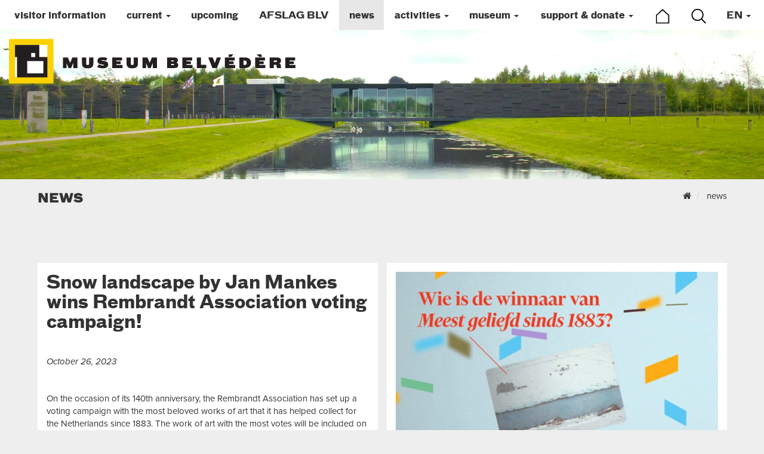

--- FILE ---
content_type: text/html; charset=utf-8
request_url: https://www.museumbelvedere.nl/en/nieuws/
body_size: 22173
content:
<!DOCTYPE html>
<html lang="en">
    <head>
        <meta charset="utf-8">
        <meta http-equiv="X-UA-Compatible" content="IE=edge">
        <meta name="viewport" content="width=device-width, initial-scale=1">
        <meta name="author" content="bartvanderhoeven.nl">
        <meta name="robots" content="index, follow">
        <meta name="description" content="">
        <meta name="keywords" content="">
        <link rel="icon" type="image/png" href="/static/images/favicon.png">
        <link rel="apple-touch-icon-precomposed" href="/static/image/favicon-152.png">
        <link rel="stylesheet" href="https://stackpath.bootstrapcdn.com/bootstrap/3.4.1/css/bootstrap.min.css" integrity="sha384-HSMxcRTRxnN+Bdg0JdbxYKrThecOKuH5zCYotlSAcp1+c8xmyTe9GYg1l9a69psu" crossorigin="anonymous">
        <link rel="stylesheet" href="/static/css/font-awesome.min.css">
        <link rel="stylesheet" href="/static/css/custom.css?v=88028">
        
 
        <title>news | Museum Belvédère </title>
        <script src="https://use.typekit.net/qlz3skq.js"></script>
        <script>try{Typekit.load({ async: true });}catch(e){}</script>
        <!-- Facebook Pixel Code -->
        <script>
        !function(f,b,e,v,n,t,s)
        {if(f.fbq)return;n=f.fbq=function(){n.callMethod?
        n.callMethod.apply(n,arguments):n.queue.push(arguments)};
        if(!f._fbq)f._fbq=n;n.push=n;n.loaded=!0;n.version='2.0';
        n.queue=[];t=b.createElement(e);t.async=!0;
        t.src=v;s=b.getElementsByTagName(e)[0];
        s.parentNode.insertBefore(t,s)}(window,document,'script',
        'https://connect.facebook.net/en_US/fbevents.js');
        fbq('init', '1925295747708475'); 
        fbq('track', 'PageView');
        </script>
        <noscript>
        <img height="1" width="1" 
        src="https://www.facebook.com/tr?id=1925295747708475&ev=PageView
        &noscript=1"/>
        </noscript>
        <!-- End Facebook Pixel Code -->
    </head>
    
    <body class="content page-nieuws">
        <div class="navbar navbar-default" role="navigation">
         
        
                    <div class="navbar-collapse collapse">
                        <ul class="nav navbar-nav">
                            







    <li class=" menu-item-visitor-information">



        <a href="/en/visitor-information/" class="visitor-information "

             >
            
            <span>visitor information</span>

            
        
        </a>

        


    </li>


                            
                            



    <li class=" dropdown menu-item-current">



        <a href="/en/current/" class="current  dropdown-toggle"

             data-toggle="dropdown" role="button" aria-haspopup="true" aria-expanded="false" >
            
            <span>current</span>

             <span class="caret"></span>
        
        </a>

        
        <ul class="dropdown-menu">
            







    <li class=" menu-item-east-wing">



        <a href="/en/current/grote-zaal/" class="east-wing "

             >
            
            <span>east wing</span>

            
        
        </a>

        


    </li>


                            
                            



    <li class=" menu-item-west-wing">



        <a href="/en/current/kabinetten/" class="west-wing "

             >
            
            <span>west wing</span>

            
        
        </a>

        


    </li>


                            
                            



    <li class=" menu-item-afslag-blv">



        <a href="/en/current/afslag-blv/" class="afslag-blv "

             >
            
            <span>AFSLAG BLV</span>

            
        
        </a>

        


    </li>


                            
                            





        </ul>
        


    </li>


                            
                            



    <li class=" menu-item-upcoming">



        <a href="/en/upcoming/" class="upcoming "

             >
            
            <span>upcoming</span>

            
        
        </a>

        


    </li>


                            
                            



    <li class=" menu-item-afslag-blv">



        <a href="/en/afslag-blv/" class="afslag-blv "

             >
            
            <span>AFSLAG BLV</span>

            
        
        </a>

        


    </li>


                            
                            



    <li class=" active menu-item-news">



        <a href="/en/nieuws/" class="news "

             >
            
            <span>news</span>

            
        
        </a>

        


    </li>


                            
                            



    <li class=" dropdown menu-item-activities">



        <a href="/en/activities/" class="activities  dropdown-toggle"

             data-toggle="dropdown" role="button" aria-haspopup="true" aria-expanded="false" >
            
            <span>activities</span>

             <span class="caret"></span>
        
        </a>

        
        <ul class="dropdown-menu">
            







    <li class=" menu-item-guided-tours">



        <a href="/en/activities/rondleidingen/" class="guided-tours "

             >
            
            <span>guided tours</span>

            
        
        </a>

        


    </li>


                            
                            



    <li class=" menu-item-art-trips">



        <a href="/en/activities/kunstreizen/" class="art-trips "

             >
            
            <span>art trips</span>

            
        
        </a>

        


    </li>


                            
                            



    <li class=" menu-item-agenda">



        <a href="/en/activities/agenda/" class="agenda "

             >
            
            <span>agenda</span>

            
        
        </a>

        


    </li>


                            
                            



    <li class=" menu-item-arrangements">



        <a href="/en/activities/arrangementen/" class="arrangements "

             >
            
            <span>arrangements</span>

            
        
        </a>

        


    </li>


                            
                            





        </ul>
        


    </li>


                            
                            



    <li class=" dropdown menu-item-museum">



        <a href="/en/museum/" class="museum  dropdown-toggle"

             data-toggle="dropdown" role="button" aria-haspopup="true" aria-expanded="false" >
            
            <span>museum</span>

             <span class="caret"></span>
        
        </a>

        
        <ul class="dropdown-menu">
            







    <li class=" menu-item-history">



        <a href="/en/museum/history/" class="history "

             >
            
            <span>history</span>

            
        
        </a>

        


    </li>


                            
                            



    <li class=" menu-item-the-building">



        <a href="/en/museum/building/" class="the-building "

             >
            
            <span>the building</span>

            
        
        </a>

        


    </li>


                            
                            



    <li class=" menu-item-collection">



        <a href="/en/museum/collection-shortcut/" class="collection "

             >
            
            <span>collection</span>

            
        
        </a>

        


    </li>


                            
                            



    <li class=" menu-item-park">



        <a href="/en/museum/park/" class="park "

             >
            
            <span>park</span>

            
        
        </a>

        


    </li>


                            
                            



    <li class=" menu-item-cafe">



        <a href="/en/museum/cafe/" class="cafe "

             >
            
            <span>cafe</span>

            
        
        </a>

        


    </li>


                            
                            



    <li class=" menu-item-wedding-venue">



        <a href="/en/museum/wedding-venue/" class="wedding-venue "

             >
            
            <span>wedding venue</span>

            
        
        </a>

        


    </li>


                            
                            



    <li class=" menu-item-venue-for-rent">



        <a href="/en/museum/venue-rent/" class="venue-for-rent "

             >
            
            <span>venue for rent</span>

            
        
        </a>

        


    </li>


                            
                            





        </ul>
        


    </li>


                            
                            



    <li class=" dropdown menu-item-support-donate">



        <a href="/en/support-donate/" class="support-donate  dropdown-toggle"

             data-toggle="dropdown" role="button" aria-haspopup="true" aria-expanded="false" >
            
            <span>support &amp; donate</span>

             <span class="caret"></span>
        
        </a>

        
        <ul class="dropdown-menu">
            







    <li class=" menu-item-become-a-friend">



        <a href="/en/support-donate/become-friend/" class="become-a-friend "

             >
            
            <span>become a friend</span>

            
        
        </a>

        


    </li>


                            
                            



    <li class=" menu-item-become-a-sponsor">



        <a href="/en/support-donate/become-sponsor/" class="become-a-sponsor "

             >
            
            <span>become a sponsor</span>

            
        
        </a>

        


    </li>


                            
                            



    <li class=" menu-item-donating-and-bequeathing">



        <a href="/en/support-donate/donating-and-bequeathing/" class="donating-and-bequeathing "

             >
            
            <span>donating and bequeathing</span>

            
        
        </a>

        


    </li>


                            
                            



    <li class=" menu-item-cultural-entrepreneurship">



        <a href="/en/support-donate/cultural-entrepreneurship/" class="cultural-entrepreneurship "

             >
            
            <span>cultural entrepreneurship</span>

            
        
        </a>

        


    </li>


                            
                            



    <li class=" menu-item-beneficiaries">



        <a href="/en/support-donate/beneficiaries/" class="beneficiaries "

             >
            
            <span>beneficiaries</span>

            
        
        </a>

        


    </li>


                            
                            



    <li class=" menu-item-anbi-status">



        <a href="/en/support-donate/anbi-status-2/" class="anbi-status "

             >
            
            <span>ANBI status</span>

            
        
        </a>

        


    </li>


                            
                            





        </ul>
        


    </li>


                            
                            




                            

                            <li class="menu-item-home hidden-xs" style="width:60px">
                                <a href="/">
                                    <img src="/static/svg/home.svg" alt="Home" class="home-logo">
                                </a>
                            </li>
                            
                            
                            <li class="menu-item-search hidden-xs" style="width:60px">
                                <a href="#search" title="Search" onclick="openSearch()">
                                    <img src="/static/svg/search.svg" alt="Zoeken" class="search-logo">
                                </a>
                            </li>

                            <li class="hidden-sm hidden-xl hidden-lg hidden-md">
                                <a href="#search" title="Search" onclick="openSearch()">
                                    <span>zoeken</span>
                                </a>
                            </li>


                            

<li class="dropdown" style="width:75px">
    <a href="#" class="dropdown-toggle" data-toggle="dropdown" role="button" aria-haspopup="true" aria-expanded="false"><span >EN</span> <span class="caret"></span></a>
    
    

    <ul class="dropdown-menu">
    

        
                <li class="">   
                    <a href="/nl/nieuws/"
                        class="flag nl">
                        
                        NL
                        
                    </a>
                </li>

        

    

        
                <li class="">   
                    <a href="/en/nieuws/"
                        class="current flag en">
                        
                        EN
                        
                    </a>
                </li>

        

    

    </ul>


</li>


                        </ul>
                    </div> <!-- navbar-collapse collapse -->
             

                <div class="navbar-header">
                    <button type="button" class="navbar-toggle" data-toggle="collapse" data-target=".navbar-collapse">
                        <span class="sr-only">Toggle navigation</span>
                        <span class="icon-bar"></span>
                        <span class="icon-bar"></span>
                        <span class="icon-bar"></span>
                    </button>
                    <a class="navbar-brand" href="/">
                        <img src="/static/svg/museumbelvedere-logo.svg" alt="Belevedere" class="logo">
                        
                    </a>
                </div> <!-- navbar-header -->

        
        </div> <!-- navbar navbar-default -->
        
    


<div class="swiper header-slider page-img" style="background-image: url(/static/img/intro.jpg)">

    <div class="swiper-wrapper">
        
    </div>

    <div class="swiper-button-prev"></div>
    <div class="swiper-button-next"></div>

</div>



        <div class="middle">
            
            

<div class="container m-container">
    <div class="row">
        
            <ol class="breadcrumb hidden-xs pull-right">
                <li> <a href="/"><i class="fa fa-home"> </i></a></li>
                    
    <li>
        <a href="/en/nieuws/">news</a>
    </li>
    
                
            </ol>
            <h1 class="pull-left"><span>news</span></h1>

        
        <div class="row">
            <hr class="border-hr" />
<hr class="border-hr" />

<div class="multicolumn2 multicolumn clearfix">

  	
<div class="bg_white column col-sm-6


 ">
    <div class="inner inner-block">

    	<h2>Snow landscape by Jan Mankes wins Rembrandt Association voting campaign!</h2>

<p> </p>

<p><em>October 26, 2023</em></p>

<p> </p>

<p>On the occasion of its 140th anniversary, the Rembrandt Association has set up a voting campaign with the most beloved works of art that it has helped collect for the Netherlands since 1883. The work of art with the most votes will be included on the Rembrandt Card 2024, the pass that gives its members free access to 125+ museums throughout the Netherlands. <em>Snow landscape with ditch (Sneeuwlandschap met sloot) </em>by Jan Mankes is the entry of Museum Belvédère.</p>




    </div>
</div>


  	
<div class="bg_white column col-sm-6


 ">
    <div class="inner inner-block">

    	








<img class="img-responsive img-fluid" src="/media/filer_public_thumbnails/filer_public/54/d2/54d2a751-6d4e-4435-8de8-b5f657cecc89/jm_vr.jpg__828x544_q85_subsampling-2.jpg"
    alt=""
    
    
    
        srcset="
            
                /media/filer_public_thumbnails/filer_public/54/d2/54d2a751-6d4e-4435-8de8-b5f657cecc89/jm_vr.jpg__576x576_q85_subsampling-2.jpg 576w,
            
                /media/filer_public_thumbnails/filer_public/54/d2/54d2a751-6d4e-4435-8de8-b5f657cecc89/jm_vr.jpg__768x768_q85_subsampling-2.jpg 768w,
            
            /media/filer_public_thumbnails/filer_public/54/d2/54d2a751-6d4e-4435-8de8-b5f657cecc89/jm_vr.jpg__828x544_q85_subsampling-2.jpg 828w
        "
        sizes="
            
                (max-width: 576px) 576px,
            
                (max-width: 768px) 768px,
            
            828px
        "
    
    
>












    </div>
</div>


</div>

<div class="multicolumn3 multicolumn clearfix">

  	
<div class="bg_white column col-sm-4


 ">
    <div class="inner inner-block">

    	<p> </p>

<p>Fifty museums nominated a supported work of art for the voting campaign and almost 5,500 voters choose their favorite from all those entries. With a majority of 810 votes won <em>Snow landscape with ditch</em>!</p>

<p>Not Vermeer, Rembrandt or Van Gogh, but Jan Mankes is the big winner of the voting campaign of the Rembrandt Association.</p>

<p> </p>




    </div>
</div>


  	
<div class="bg_white column col-sm-6


 ">
    <div class="inner inner-block">

    	








<img class="img-responsive img-fluid" src="/media/filer_public_thumbnails/filer_public/8f/15/8f1554be-20f9-43e1-b568-972fd622b285/jan_mankes_1889-1920_sneeuwlandschap_met_sloot_1913.jpg__5034x3398_q85_subsampling-2.jpg"
    alt=""
    
    
    
        srcset="
            
                /media/filer_public_thumbnails/filer_public/8f/15/8f1554be-20f9-43e1-b568-972fd622b285/jan_mankes_1889-1920_sneeuwlandschap_met_sloot_1913.jpg__576x576_q85_subsampling-2.jpg 576w,
            
                /media/filer_public_thumbnails/filer_public/8f/15/8f1554be-20f9-43e1-b568-972fd622b285/jan_mankes_1889-1920_sneeuwlandschap_met_sloot_1913.jpg__768x768_q85_subsampling-2.jpg 768w,
            
                /media/filer_public_thumbnails/filer_public/8f/15/8f1554be-20f9-43e1-b568-972fd622b285/jan_mankes_1889-1920_sneeuwlandschap_met_sloot_1913.jpg__992x992_q85_subsampling-2.jpg 992w,
            
            /media/filer_public_thumbnails/filer_public/8f/15/8f1554be-20f9-43e1-b568-972fd622b285/jan_mankes_1889-1920_sneeuwlandschap_met_sloot_1913.jpg__5034x3398_q85_subsampling-2.jpg 5034w
        "
        sizes="
            
                (max-width: 576px) 576px,
            
                (max-width: 768px) 768px,
            
                (max-width: 992px) 992px,
            
            5034px
        "
    
    
>












    </div>
</div>


  	
<div class="bg_white column col-sm-4


 ">
    <div class="inner inner-block">

    	<p> </p>

<p>Jan Mankes (1889 - 1920) - Snow landscape with ditch (1913) was purchased in 2011 with the support of the Rembrandt Association and the Ottema Kingma Foundation.</p>

<p> </p>

<p>The painting can be seen until February 11, 2024 in the exhibition <em>Zoltin Peeter - The North and Beyond.</em></p>




    </div>
</div>


</div>
<hr class="border-hr" />

<div class="multicolumn3 multicolumn clearfix">

  	
<div class="bg_white column col-sm-3


 ">
    <div class="inner inner-block">

    	








<img class="img-responsive img-fluid" src="/media/filer_public_thumbnails/filer_public/be/67/be67b767-d0b4-4db4-aedf-fc8d1a98075a/kn-20230930-113_lr.jpg__2000x3000_q85_subsampling-2.jpg"
    alt=""
    
    
    
        srcset="
            
                /media/filer_public_thumbnails/filer_public/be/67/be67b767-d0b4-4db4-aedf-fc8d1a98075a/kn-20230930-113_lr.jpg__576x576_q85_subsampling-2.jpg 576w,
            
                /media/filer_public_thumbnails/filer_public/be/67/be67b767-d0b4-4db4-aedf-fc8d1a98075a/kn-20230930-113_lr.jpg__768x768_q85_subsampling-2.jpg 768w,
            
                /media/filer_public_thumbnails/filer_public/be/67/be67b767-d0b4-4db4-aedf-fc8d1a98075a/kn-20230930-113_lr.jpg__992x992_q85_subsampling-2.jpg 992w,
            
            /media/filer_public_thumbnails/filer_public/be/67/be67b767-d0b4-4db4-aedf-fc8d1a98075a/kn-20230930-113_lr.jpg__2000x3000_q85_subsampling-2.jpg 2000w
        "
        sizes="
            
                (max-width: 576px) 576px,
            
                (max-width: 768px) 768px,
            
                (max-width: 992px) 992px,
            
            2000px
        "
    
    
>












    </div>
</div>


  	
<div class="bg_white column col-sm-6


 ">
    <div class="inner inner-block">

    	<h2>Record number of visitors during</h2>

<h2>Anniversary edition Art Noord!</h2>

<p> </p>

<p><em>October 2, 2023</em></p>

<p> </p>

<p>Museum Belvédère looks back on a successful 5th edition of the Art Noord art fair, which was held in the museum from September 28 to October 1. A record number of 2,500 people visited the four-day fair, where 17 galleries presented themselves and AFSLAG BLV had a stand as well.</p>

<p>During the weekend the museum organized extra activities such as interviews and tours. During all the fair days, artist Esther IJssels created an interactive work of art, together with the visitors. The results of this interactive drawing project can be seen in the exhibition <em>Zoltin Peeter - The North and Beyond</em> (October 7 to February 4, 2024) Photos: Kim Nieborg.</p>




    </div>
</div>


  	
<div class="bg_white column col-sm-3


 ">
    <div class="inner inner-block">

    	








<img class="img-responsive img-fluid" src="/media/filer_public_thumbnails/filer_public/26/4d/264d9e32-1be8-4198-b3e5-32c74ddf68a4/kn-20231001-28_lr.jpg__1000x1500_q85_subsampling-2.jpg"
    alt=""
    
    
    
        srcset="
            
                /media/filer_public_thumbnails/filer_public/26/4d/264d9e32-1be8-4198-b3e5-32c74ddf68a4/kn-20231001-28_lr.jpg__576x576_q85_subsampling-2.jpg 576w,
            
                /media/filer_public_thumbnails/filer_public/26/4d/264d9e32-1be8-4198-b3e5-32c74ddf68a4/kn-20231001-28_lr.jpg__768x768_q85_subsampling-2.jpg 768w,
            
                /media/filer_public_thumbnails/filer_public/26/4d/264d9e32-1be8-4198-b3e5-32c74ddf68a4/kn-20231001-28_lr.jpg__992x992_q85_subsampling-2.jpg 992w,
            
            /media/filer_public_thumbnails/filer_public/26/4d/264d9e32-1be8-4198-b3e5-32c74ddf68a4/kn-20231001-28_lr.jpg__1000x1500_q85_subsampling-2.jpg 1000w
        "
        sizes="
            
                (max-width: 576px) 576px,
            
                (max-width: 768px) 768px,
            
                (max-width: 992px) 992px,
            
            1000px
        "
    
    
>












    </div>
</div>


</div>

<div class="multicolumn3 multicolumn clearfix">

  	
<div class="bg_white column col-sm-4


 ">
    <div class="inner inner-block">

    	








<img class="img-responsive img-fluid" src="/media/filer_public_thumbnails/filer_public/ff/b4/ffb4f09b-0361-43dd-968f-3e51c9868de5/kn-20231001-72_lr.jpg__1000x666_q85_subsampling-2.jpg"
    alt=""
    
    
    
        srcset="
            
                /media/filer_public_thumbnails/filer_public/ff/b4/ffb4f09b-0361-43dd-968f-3e51c9868de5/kn-20231001-72_lr.jpg__576x576_q85_subsampling-2.jpg 576w,
            
                /media/filer_public_thumbnails/filer_public/ff/b4/ffb4f09b-0361-43dd-968f-3e51c9868de5/kn-20231001-72_lr.jpg__768x768_q85_subsampling-2.jpg 768w,
            
                /media/filer_public_thumbnails/filer_public/ff/b4/ffb4f09b-0361-43dd-968f-3e51c9868de5/kn-20231001-72_lr.jpg__992x992_q85_subsampling-2.jpg 992w,
            
            /media/filer_public_thumbnails/filer_public/ff/b4/ffb4f09b-0361-43dd-968f-3e51c9868de5/kn-20231001-72_lr.jpg__1000x666_q85_subsampling-2.jpg 1000w
        "
        sizes="
            
                (max-width: 576px) 576px,
            
                (max-width: 768px) 768px,
            
                (max-width: 992px) 992px,
            
            1000px
        "
    
    
>












    </div>
</div>


  	
<div class="bg_white column col-sm-4


 ">
    <div class="inner inner-block">

    	








<img class="img-responsive img-fluid" src="/media/filer_public_thumbnails/filer_public/6b/6f/6b6ff96e-0017-4f1c-b578-745e7c8bb2b2/kn-20231001-36_lr.jpg__1000x666_q85_subsampling-2.jpg"
    alt=""
    
    
    
        srcset="
            
                /media/filer_public_thumbnails/filer_public/6b/6f/6b6ff96e-0017-4f1c-b578-745e7c8bb2b2/kn-20231001-36_lr.jpg__576x576_q85_subsampling-2.jpg 576w,
            
                /media/filer_public_thumbnails/filer_public/6b/6f/6b6ff96e-0017-4f1c-b578-745e7c8bb2b2/kn-20231001-36_lr.jpg__768x768_q85_subsampling-2.jpg 768w,
            
                /media/filer_public_thumbnails/filer_public/6b/6f/6b6ff96e-0017-4f1c-b578-745e7c8bb2b2/kn-20231001-36_lr.jpg__992x992_q85_subsampling-2.jpg 992w,
            
            /media/filer_public_thumbnails/filer_public/6b/6f/6b6ff96e-0017-4f1c-b578-745e7c8bb2b2/kn-20231001-36_lr.jpg__1000x666_q85_subsampling-2.jpg 1000w
        "
        sizes="
            
                (max-width: 576px) 576px,
            
                (max-width: 768px) 768px,
            
                (max-width: 992px) 992px,
            
            1000px
        "
    
    
>












    </div>
</div>


  	
<div class="bg_white column col-sm-4


 ">
    <div class="inner inner-block">

    	








<img class="img-responsive img-fluid" src="/media/filer_public_thumbnails/filer_public/ba/fd/bafd5c0c-6c22-450f-85c7-e57f27d62cd8/kn-20231001-121_lr.jpg__1000x666_q85_subsampling-2.jpg"
    alt=""
    
    
    
        srcset="
            
                /media/filer_public_thumbnails/filer_public/ba/fd/bafd5c0c-6c22-450f-85c7-e57f27d62cd8/kn-20231001-121_lr.jpg__576x576_q85_subsampling-2.jpg 576w,
            
                /media/filer_public_thumbnails/filer_public/ba/fd/bafd5c0c-6c22-450f-85c7-e57f27d62cd8/kn-20231001-121_lr.jpg__768x768_q85_subsampling-2.jpg 768w,
            
                /media/filer_public_thumbnails/filer_public/ba/fd/bafd5c0c-6c22-450f-85c7-e57f27d62cd8/kn-20231001-121_lr.jpg__992x992_q85_subsampling-2.jpg 992w,
            
            /media/filer_public_thumbnails/filer_public/ba/fd/bafd5c0c-6c22-450f-85c7-e57f27d62cd8/kn-20231001-121_lr.jpg__1000x666_q85_subsampling-2.jpg 1000w
        "
        sizes="
            
                (max-width: 576px) 576px,
            
                (max-width: 768px) 768px,
            
                (max-width: 992px) 992px,
            
            1000px
        "
    
    
>












    </div>
</div>


</div>

<div class="multicolumn3 multicolumn clearfix">

  	
<div class="bg_white column col-sm-4


 ">
    <div class="inner inner-block">

    	








<img class="img-responsive img-fluid" src="/media/filer_public_thumbnails/filer_public/08/8f/088fe6a5-3b51-42d9-a570-f852809aabc3/art_noord_in_mb_44_van_57_lr.jpg__1000x665_q85_subsampling-2.jpg"
    alt=""
    
    
    
        srcset="
            
                /media/filer_public_thumbnails/filer_public/08/8f/088fe6a5-3b51-42d9-a570-f852809aabc3/art_noord_in_mb_44_van_57_lr.jpg__576x576_q85_subsampling-2.jpg 576w,
            
                /media/filer_public_thumbnails/filer_public/08/8f/088fe6a5-3b51-42d9-a570-f852809aabc3/art_noord_in_mb_44_van_57_lr.jpg__768x768_q85_subsampling-2.jpg 768w,
            
                /media/filer_public_thumbnails/filer_public/08/8f/088fe6a5-3b51-42d9-a570-f852809aabc3/art_noord_in_mb_44_van_57_lr.jpg__992x992_q85_subsampling-2.jpg 992w,
            
            /media/filer_public_thumbnails/filer_public/08/8f/088fe6a5-3b51-42d9-a570-f852809aabc3/art_noord_in_mb_44_van_57_lr.jpg__1000x665_q85_subsampling-2.jpg 1000w
        "
        sizes="
            
                (max-width: 576px) 576px,
            
                (max-width: 768px) 768px,
            
                (max-width: 992px) 992px,
            
            1000px
        "
    
    
>












    </div>
</div>


  	
<div class="bg_white column col-sm-4


 ">
    <div class="inner inner-block">

    	








<img class="img-responsive img-fluid" src="/media/filer_public_thumbnails/filer_public/c0/a9/c0a9a3ea-c600-4f3f-b95e-af4df8689240/kn-20231001-128_lr.jpg__1000x666_q85_subsampling-2.jpg"
    alt=""
    
    
    
        srcset="
            
                /media/filer_public_thumbnails/filer_public/c0/a9/c0a9a3ea-c600-4f3f-b95e-af4df8689240/kn-20231001-128_lr.jpg__576x576_q85_subsampling-2.jpg 576w,
            
                /media/filer_public_thumbnails/filer_public/c0/a9/c0a9a3ea-c600-4f3f-b95e-af4df8689240/kn-20231001-128_lr.jpg__768x768_q85_subsampling-2.jpg 768w,
            
                /media/filer_public_thumbnails/filer_public/c0/a9/c0a9a3ea-c600-4f3f-b95e-af4df8689240/kn-20231001-128_lr.jpg__992x992_q85_subsampling-2.jpg 992w,
            
            /media/filer_public_thumbnails/filer_public/c0/a9/c0a9a3ea-c600-4f3f-b95e-af4df8689240/kn-20231001-128_lr.jpg__1000x666_q85_subsampling-2.jpg 1000w
        "
        sizes="
            
                (max-width: 576px) 576px,
            
                (max-width: 768px) 768px,
            
                (max-width: 992px) 992px,
            
            1000px
        "
    
    
>












    </div>
</div>


  	
<div class="bg_white column col-sm-4


 ">
    <div class="inner inner-block">

    	








<img class="img-responsive img-fluid" src="/media/filer_public_thumbnails/filer_public/99/38/9938ddee-b464-4ff9-9c4c-f83a0e6189a1/kn-20231001-149_lr.jpg__1000x666_q85_subsampling-2.jpg"
    alt=""
    
    
    
        srcset="
            
                /media/filer_public_thumbnails/filer_public/99/38/9938ddee-b464-4ff9-9c4c-f83a0e6189a1/kn-20231001-149_lr.jpg__576x576_q85_subsampling-2.jpg 576w,
            
                /media/filer_public_thumbnails/filer_public/99/38/9938ddee-b464-4ff9-9c4c-f83a0e6189a1/kn-20231001-149_lr.jpg__768x768_q85_subsampling-2.jpg 768w,
            
                /media/filer_public_thumbnails/filer_public/99/38/9938ddee-b464-4ff9-9c4c-f83a0e6189a1/kn-20231001-149_lr.jpg__992x992_q85_subsampling-2.jpg 992w,
            
            /media/filer_public_thumbnails/filer_public/99/38/9938ddee-b464-4ff9-9c4c-f83a0e6189a1/kn-20231001-149_lr.jpg__1000x666_q85_subsampling-2.jpg 1000w
        "
        sizes="
            
                (max-width: 576px) 576px,
            
                (max-width: 768px) 768px,
            
                (max-width: 992px) 992px,
            
            1000px
        "
    
    
>












    </div>
</div>


</div>
<hr class="border-hr" />

<div class="multicolumn2 multicolumn clearfix">

  	
<div class="bg_white column col-sm-6


 ">
    <div class="inner inner-block">

    	<h2>Seerp Leistra new chairman of the board of Museum Belvédère</h2>

<p> </p>

<p><em>Oranjewoud - August 22, 2023</em></p>

<p> </p>

<p>As of August 22, 2023, our chairman Evert-Jan Rotshuizen will say goodbye to Museum Belvédère after eight years of chairmanship. His successor Seerp Leistra will take over as new chairman of the board on August 22.</p>

<p>Last year, Leistra (1956) left as a partner of Boer &amp; Croon Management BV, with which he had been associated for twenty years. He held and continues to hold several administrative positions in the provinces of Fryslân, Groningen and Drenthe. Leistra has a warm interest for culture and was already a regular visitor and friend of Museum Belvédère. The board of the museum believes he is the ideal successor to Evert-Jan Rotshuizen, who has completed his two four-year terms as chairman.</p>




    </div>
</div>


  	
<div class="bg_white column col-sm-6


 ">
    <div class="inner inner-block">

    	








<img class="img-responsive img-fluid" src="/media/filer_public_thumbnails/filer_public/1f/84/1f84aed4-5d09-4bb0-93d9-ecedaf8bf138/seerp.jpg__640x477_q85_subsampling-2.jpg"
    alt=""
    
    
    
        srcset="
            
                /media/filer_public_thumbnails/filer_public/1f/84/1f84aed4-5d09-4bb0-93d9-ecedaf8bf138/seerp.jpg__576x576_q85_subsampling-2.jpg 576w,
            
            /media/filer_public_thumbnails/filer_public/1f/84/1f84aed4-5d09-4bb0-93d9-ecedaf8bf138/seerp.jpg__640x477_q85_subsampling-2.jpg 640w
        "
        sizes="
            
                (max-width: 576px) 576px,
            
            640px
        "
    
    
>












    </div>
</div>


</div>

<div class="multicolumn2 multicolumn clearfix">

  	
<div class="bg_white column col-sm-6


 ">
    <div class="inner inner-block">

    	








<img class="img-responsive img-fluid" src="/media/filer_public_thumbnails/filer_public/bd/75/bd75d45c-74f3-46b2-8c49-7294cbe45d71/05_b2g3823.jpg__3543x2362_q85_subsampling-2.jpg"
    alt=""
    
    
    
        srcset="
            
                /media/filer_public_thumbnails/filer_public/bd/75/bd75d45c-74f3-46b2-8c49-7294cbe45d71/05_b2g3823.jpg__576x576_q85_subsampling-2.jpg 576w,
            
                /media/filer_public_thumbnails/filer_public/bd/75/bd75d45c-74f3-46b2-8c49-7294cbe45d71/05_b2g3823.jpg__768x768_q85_subsampling-2.jpg 768w,
            
                /media/filer_public_thumbnails/filer_public/bd/75/bd75d45c-74f3-46b2-8c49-7294cbe45d71/05_b2g3823.jpg__992x992_q85_subsampling-2.jpg 992w,
            
            /media/filer_public_thumbnails/filer_public/bd/75/bd75d45c-74f3-46b2-8c49-7294cbe45d71/05_b2g3823.jpg__3543x2362_q85_subsampling-2.jpg 3543w
        "
        sizes="
            
                (max-width: 576px) 576px,
            
                (max-width: 768px) 768px,
            
                (max-width: 992px) 992px,
            
            3543px
        "
    
    
>












    </div>
</div>


  	
<div class="bg_white column col-sm-6


 ">
    <div class="inner inner-block">

    	<p> </p>

<p><strong>Evert-Jan Rotshuizen </strong></p>

<p>Rotshuizen was appointed in 2015 and guided the museum, with its board and staff, through a difficult financial period. It is partly thanks to his efforts that the museum has received structural support from the municipality of Heerenveen since 2018.</p>

<p>He also ensured that the museum is included in the four-year Subsidy Scheme for Museum Art Infrastructure Fryslân (2021-2024), from the province of Fryslân. This laid a stable foundation for the future. In 2018, he was the initiator of creating the Afslag BLV branch in the center of Heerenveen as a place where young artists show their work.</p>




    </div>
</div>


</div>
<hr class="border-hr" />

<div class="multicolumn2 multicolumn clearfix">

  	
<div class="bg_white column col-sm-4


 ">
    <div class="inner inner-block">

    	








<img class="img-responsive img-fluid" src="/media/filer_public_thumbnails/filer_public/bb/c8/bbc8496b-8225-4377-be61-8e4354c5c806/umcg.png__369x520_q85_subsampling-2.png"
    alt=""
    
    
    
    
>












    </div>
</div>


  	
<div class="bg_white column col-sm-8


 ">
    <div class="inner inner-block">

    	<h2>Museum Belvédère is a guest at the UMCG</h2>

<h2>Jan Roos - On the dividing line between port and sea</h2>

<p> </p>

<p><em>June 29 to October 28, 2023</em></p>

<p> </p>

<p>The monumental, expressive compositions of Jan Roos (1951) can be seen in the Groningen hospital until October 28. In line with many European contemporaries, Jan Roos developed a neo-expressionist way of working in the 1980s. He combined this international style with a strong preference for local subjects: the port areas of his hometown Harlingen. Since then, he has found constant inspiration on the dividing line between the port city and the sea.</p>

<p>It is not so much the view of the sea that is the subject of Jan Roos's paintings, but everything that is connected to the harbour. He himself explains about his regular subject: 'It is a reassuring thought for me that that port is always there. I have no desire to go to sea. I feel comfortable on the very edge.”</p>




    </div>
</div>


</div>
<hr class="border-hr" />

<div class="multicolumn2 multicolumn clearfix">

  	
<div class="bg_white column col-sm-6


 ">
    <div class="inner inner-block">

    	<h2>Collaboration Museum Belvédère and Oranjewoud Festival</h2>

<p> </p>

<p><em>Oranjewoud - Pentecost weekend 26 to 29 May 2023</em></p>

<p> </p>

<p>During the eleventh edition of Oranjewoud Festival, Museum Belvédère will be integrated as a whole into the versatile, four-day event. An important part of the Expedition Zone, the festival's adventurous program line, takes place in and around the Museum.</p>

<p>The experience of the main exhibition <em>Like Death </em>(<em>Als de Dood</em>)<em> </em>and the exhibition <em>8 Frisian Artists</em> becomes a unique experience through the collaboration with the festival; the interface between visual art and music will be explored in numerous ways.</p>




    </div>
</div>


  	
<div class="bg_white column col-sm-6


 ">
    <div class="inner inner-block">

    	








<img class="img-responsive img-fluid" src="/media/filer_public_thumbnails/filer_public/fd/11/fd11a5f4-10ec-4dd8-bf98-f073c5a52e35/lr_oranjewoud_festival_dag_4_cor_pot_36_van_63_7.jpg__1000x665_q85_subsampling-2.jpg"
    alt=""
    
    
    
        srcset="
            
                /media/filer_public_thumbnails/filer_public/fd/11/fd11a5f4-10ec-4dd8-bf98-f073c5a52e35/lr_oranjewoud_festival_dag_4_cor_pot_36_van_63_7.jpg__576x576_q85_subsampling-2.jpg 576w,
            
                /media/filer_public_thumbnails/filer_public/fd/11/fd11a5f4-10ec-4dd8-bf98-f073c5a52e35/lr_oranjewoud_festival_dag_4_cor_pot_36_van_63_7.jpg__768x768_q85_subsampling-2.jpg 768w,
            
                /media/filer_public_thumbnails/filer_public/fd/11/fd11a5f4-10ec-4dd8-bf98-f073c5a52e35/lr_oranjewoud_festival_dag_4_cor_pot_36_van_63_7.jpg__992x992_q85_subsampling-2.jpg 992w,
            
            /media/filer_public_thumbnails/filer_public/fd/11/fd11a5f4-10ec-4dd8-bf98-f073c5a52e35/lr_oranjewoud_festival_dag_4_cor_pot_36_van_63_7.jpg__1000x665_q85_subsampling-2.jpg 1000w
        "
        sizes="
            
                (max-width: 576px) 576px,
            
                (max-width: 768px) 768px,
            
                (max-width: 992px) 992px,
            
            1000px
        "
    
    
>










    	




    </div>
</div>


</div>

<div class="multicolumn3 multicolumn clearfix">

  	
<div class="bg_yellow column col-sm-4


 ">
    <div class="inner inner-block">

    	<p>Museum Belvédère will form the epicenter of the Expedition Zone from May 27 to 29 between 10 a.m. and 5 p.m., with a collection of installations, presentations and performances in and around the museum building that stimulate the musical experience.</p>

<p>After 5 p.m. the Museum is the setting for individual performances.</p>




    </div>
</div>


  	
<div class="bg_white column col-sm-4


 ">
    <div class="inner inner-block">

    	








<img class="img-responsive img-fluid" src="/media/filer_public_thumbnails/filer_public/96/a3/96a34f0a-d84d-4fec-b4a5-2e9a57133a8e/virtual_tactility.png__768x576_q85_subsampling-2.png"
    alt=""
    
    
    
        srcset="
            
                /media/filer_public_thumbnails/filer_public/96/a3/96a34f0a-d84d-4fec-b4a5-2e9a57133a8e/virtual_tactility.png__576x576_q85_subsampling-2.png 576w,
            
            /media/filer_public_thumbnails/filer_public/96/a3/96a34f0a-d84d-4fec-b4a5-2e9a57133a8e/virtual_tactility.png__768x576_q85_subsampling-2.png 768w
        "
        sizes="
            
                (max-width: 576px) 576px,
            
            768px
        "
    
    
>










    	<p> </p>

<h5>re:Connect - Setareh Nafisi and Rob van den Broek</h5>




    </div>
</div>


  	
<div class="bg_yellow column col-sm-4


 ">
    <div class="inner inner-block">

    	<p>The complete program in and around the museum can be visited with the Expedition Zone Day Ticket or an entrance ticket to the museum for € 14.00 (the Museum Card is also valid). This includes access to Festivalhart De Proeftuin and the Family Zone.</p>

<p>Outside opening hours, Museum Belvédère hosts a number of evening concerts in the Museum Café. A ticket must be purchased separately for this.</p>

<p style="margin-bottom: 11px;"> </p>




    </div>
</div>


</div>

<div class="multicolumn4 multicolumn clearfix">

  	
<div class="bg_white column col-sm-3


 ">
    <div class="inner inner-block">

    	








<img class="img-responsive img-fluid" src="/media/filer_public_thumbnails/filer_public/c5/d1/c5d189cc-0891-4196-8a2c-e532a5fa8d94/lr_oranjewoud_festival_dag_4_cor_pot_36_van_63_3.jpg__1000x665_q85_subsampling-2.jpg"
    alt=""
    
    
    
        srcset="
            
                /media/filer_public_thumbnails/filer_public/c5/d1/c5d189cc-0891-4196-8a2c-e532a5fa8d94/lr_oranjewoud_festival_dag_4_cor_pot_36_van_63_3.jpg__576x576_q85_subsampling-2.jpg 576w,
            
                /media/filer_public_thumbnails/filer_public/c5/d1/c5d189cc-0891-4196-8a2c-e532a5fa8d94/lr_oranjewoud_festival_dag_4_cor_pot_36_van_63_3.jpg__768x768_q85_subsampling-2.jpg 768w,
            
                /media/filer_public_thumbnails/filer_public/c5/d1/c5d189cc-0891-4196-8a2c-e532a5fa8d94/lr_oranjewoud_festival_dag_4_cor_pot_36_van_63_3.jpg__992x992_q85_subsampling-2.jpg 992w,
            
            /media/filer_public_thumbnails/filer_public/c5/d1/c5d189cc-0891-4196-8a2c-e532a5fa8d94/lr_oranjewoud_festival_dag_4_cor_pot_36_van_63_3.jpg__1000x665_q85_subsampling-2.jpg 1000w
        "
        sizes="
            
                (max-width: 576px) 576px,
            
                (max-width: 768px) 768px,
            
                (max-width: 992px) 992px,
            
            1000px
        "
    
    
>












    </div>
</div>


  	
<div class="bg_white column col-sm-3


 ">
    <div class="inner inner-block">

    	








<img class="img-responsive img-fluid" src="/media/filer_public_thumbnails/filer_public/eb/7c/eb7cbf3a-1182-49f7-92f0-a620fadd971b/lr_oranjewoudfestival_23__foppe_schut_pers__s230750.jpg__1000x666_q85_subsampling-2.jpg"
    alt=""
    
    
    
        srcset="
            
                /media/filer_public_thumbnails/filer_public/eb/7c/eb7cbf3a-1182-49f7-92f0-a620fadd971b/lr_oranjewoudfestival_23__foppe_schut_pers__s230750.jpg__576x576_q85_subsampling-2.jpg 576w,
            
                /media/filer_public_thumbnails/filer_public/eb/7c/eb7cbf3a-1182-49f7-92f0-a620fadd971b/lr_oranjewoudfestival_23__foppe_schut_pers__s230750.jpg__768x768_q85_subsampling-2.jpg 768w,
            
                /media/filer_public_thumbnails/filer_public/eb/7c/eb7cbf3a-1182-49f7-92f0-a620fadd971b/lr_oranjewoudfestival_23__foppe_schut_pers__s230750.jpg__992x992_q85_subsampling-2.jpg 992w,
            
            /media/filer_public_thumbnails/filer_public/eb/7c/eb7cbf3a-1182-49f7-92f0-a620fadd971b/lr_oranjewoudfestival_23__foppe_schut_pers__s230750.jpg__1000x666_q85_subsampling-2.jpg 1000w
        "
        sizes="
            
                (max-width: 576px) 576px,
            
                (max-width: 768px) 768px,
            
                (max-width: 992px) 992px,
            
            1000px
        "
    
    
>












    </div>
</div>


  	
<div class="bg_white column col-sm-3


 ">
    <div class="inner inner-block">

    	








<img class="img-responsive img-fluid" src="/media/filer_public_thumbnails/filer_public/3c/2d/3c2d6323-c852-42e2-b41d-12bc35905f5d/lr_oranjewoud_festival_dag_4_cor_pot_36_van_63_14.jpg__1000x665_q85_subsampling-2.jpg"
    alt=""
    
    
    
        srcset="
            
                /media/filer_public_thumbnails/filer_public/3c/2d/3c2d6323-c852-42e2-b41d-12bc35905f5d/lr_oranjewoud_festival_dag_4_cor_pot_36_van_63_14.jpg__576x576_q85_subsampling-2.jpg 576w,
            
                /media/filer_public_thumbnails/filer_public/3c/2d/3c2d6323-c852-42e2-b41d-12bc35905f5d/lr_oranjewoud_festival_dag_4_cor_pot_36_van_63_14.jpg__768x768_q85_subsampling-2.jpg 768w,
            
                /media/filer_public_thumbnails/filer_public/3c/2d/3c2d6323-c852-42e2-b41d-12bc35905f5d/lr_oranjewoud_festival_dag_4_cor_pot_36_van_63_14.jpg__992x992_q85_subsampling-2.jpg 992w,
            
            /media/filer_public_thumbnails/filer_public/3c/2d/3c2d6323-c852-42e2-b41d-12bc35905f5d/lr_oranjewoud_festival_dag_4_cor_pot_36_van_63_14.jpg__1000x665_q85_subsampling-2.jpg 1000w
        "
        sizes="
            
                (max-width: 576px) 576px,
            
                (max-width: 768px) 768px,
            
                (max-width: 992px) 992px,
            
            1000px
        "
    
    
>












    </div>
</div>


  	
<div class="bg_white column col-sm-3


 ">
    <div class="inner inner-block">

    	








<img class="img-responsive img-fluid" src="/media/filer_public_thumbnails/filer_public/b5/fb/b5fb3179-adf3-472f-b56d-18751be343fe/lr_owf23__foppe_schut_socials_lowres__s239684.jpg__1000x666_q85_subsampling-2.jpg"
    alt=""
    
    
    
        srcset="
            
                /media/filer_public_thumbnails/filer_public/b5/fb/b5fb3179-adf3-472f-b56d-18751be343fe/lr_owf23__foppe_schut_socials_lowres__s239684.jpg__576x576_q85_subsampling-2.jpg 576w,
            
                /media/filer_public_thumbnails/filer_public/b5/fb/b5fb3179-adf3-472f-b56d-18751be343fe/lr_owf23__foppe_schut_socials_lowres__s239684.jpg__768x768_q85_subsampling-2.jpg 768w,
            
                /media/filer_public_thumbnails/filer_public/b5/fb/b5fb3179-adf3-472f-b56d-18751be343fe/lr_owf23__foppe_schut_socials_lowres__s239684.jpg__992x992_q85_subsampling-2.jpg 992w,
            
            /media/filer_public_thumbnails/filer_public/b5/fb/b5fb3179-adf3-472f-b56d-18751be343fe/lr_owf23__foppe_schut_socials_lowres__s239684.jpg__1000x666_q85_subsampling-2.jpg 1000w
        "
        sizes="
            
                (max-width: 576px) 576px,
            
                (max-width: 768px) 768px,
            
                (max-width: 992px) 992px,
            
            1000px
        "
    
    
>












    </div>
</div>


</div>
<hr class="border-hr" />

<div class="multicolumn3 multicolumn clearfix">

  	
<div class="bg_white column col-sm-4


 ">
    <div class="inner inner-block">

    	








<img class="img-responsive img-fluid" src="/media/filer_public_thumbnails/filer_public/57/ab/57ab3ae7-ee1f-4690-9a28-b75fd497243d/oek_de_jong.jpg__640x640_q85_subsampling-2.jpg"
    alt=""
    
    
    
        srcset="
            
                /media/filer_public_thumbnails/filer_public/57/ab/57ab3ae7-ee1f-4690-9a28-b75fd497243d/oek_de_jong.jpg__576x576_q85_subsampling-2.jpg 576w,
            
            /media/filer_public_thumbnails/filer_public/57/ab/57ab3ae7-ee1f-4690-9a28-b75fd497243d/oek_de_jong.jpg__640x640_q85_subsampling-2.jpg 640w
        "
        sizes="
            
                (max-width: 576px) 576px,
            
            640px
        "
    
    
>










    	




    </div>
</div>


  	
<div class="bg_white column col-sm-4


 ">
    <div class="inner inner-block">

    	<h2>Writers in Museum Belvédère</h2>

<p> </p>

<p><em>Oranjewoud - April 6, 2023</em></p>

<p> </p>

<p>Over the years we have welcomed many writers in Museum Belvédère who were guests of the Foundation for Literary Activities Heerenveen (SLAH – Stichting Literaire Activiteiten Heerenveen).</p>

<p>On Thursday evening, April 6, Oek de Jong closed the season as the very last writer to be a guest in Museum Belvédère. The SLAH evenings will now be held in the Posthuis Theater.</p>




    </div>
</div>


  	
<div class="bg_white column col-sm-4


 ">
    <div class="inner inner-block">

    	








<img class="img-responsive img-fluid" src="/media/filer_public_thumbnails/filer_public/0f/e1/0fe1755c-21c8-479e-81ed-f528af3dc17b/anita_terpstra.jpg__640x640_q85_subsampling-2.jpg"
    alt=""
    
    
    
        srcset="
            
                /media/filer_public_thumbnails/filer_public/0f/e1/0fe1755c-21c8-479e-81ed-f528af3dc17b/anita_terpstra.jpg__576x576_q85_subsampling-2.jpg 576w,
            
            /media/filer_public_thumbnails/filer_public/0f/e1/0fe1755c-21c8-479e-81ed-f528af3dc17b/anita_terpstra.jpg__640x640_q85_subsampling-2.jpg 640w
        "
        sizes="
            
                (max-width: 576px) 576px,
            
            640px
        "
    
    
>










    	




    </div>
</div>


</div>
<hr class="border-hr" />

<div class="multicolumn3 multicolumn clearfix">

  	
<div class="bg_white column col-sm-4


 ">
    <div class="inner inner-block">

    	








<img class="img-responsive img-fluid" src="/media/filer_public_thumbnails/filer_public/b9/e1/b9e16b12-64d7-4da4-9e81-a93e32e9dc24/neline_ravesloot.jpg__1432x1432_q85_subsampling-2.jpg"
    alt=""
    
    
    
        srcset="
            
                /media/filer_public_thumbnails/filer_public/b9/e1/b9e16b12-64d7-4da4-9e81-a93e32e9dc24/neline_ravesloot.jpg__576x576_q85_subsampling-2.jpg 576w,
            
                /media/filer_public_thumbnails/filer_public/b9/e1/b9e16b12-64d7-4da4-9e81-a93e32e9dc24/neline_ravesloot.jpg__768x768_q85_subsampling-2.jpg 768w,
            
                /media/filer_public_thumbnails/filer_public/b9/e1/b9e16b12-64d7-4da4-9e81-a93e32e9dc24/neline_ravesloot.jpg__992x992_q85_subsampling-2.jpg 992w,
            
            /media/filer_public_thumbnails/filer_public/b9/e1/b9e16b12-64d7-4da4-9e81-a93e32e9dc24/neline_ravesloot.jpg__1432x1432_q85_subsampling-2.jpg 1432w
        "
        sizes="
            
                (max-width: 576px) 576px,
            
                (max-width: 768px) 768px,
            
                (max-width: 992px) 992px,
            
            1432px
        "
    
    
>












    </div>
</div>


  	
<div class="bg_white column col-sm-4


 ">
    <div class="inner inner-block">

    	<h2>A Mikines for Belvédère!</h2>

<p> </p>

<p><em>Oranjewoud - March 24, 2023 </em></p>

<p> </p>

<p>The painting <em>Tuelgarden – Myggenas</em> (n.d.) by Sámal Joensen-Mikines (1906-1979), purchased by Museum Belvédère, was officially presented by director Han Steenbruggen, in the presence of King's Commissioner Arno Brok, Alderman for Culture of the municipality of Heerenveen Hedwich Rinkes and guests.</p>




    </div>
</div>


  	
<div class="bg_white column col-sm-4


 ">
    <div class="inner inner-block">

    	<p> </p>

<p> </p>

<p> </p>

<p>Museum Belvédère is preparing a major exhibition by Sámal Joensen Mikines, which will be on display in the summer of 2025.</p>

<p>In the run-up to that exhibition, the museum managed to acquire this important painting. A painting characteristic in theme and style within his oeuvre.</p>




    </div>
</div>


</div>

<div class="multicolumn2 multicolumn clearfix">

  	
<div class="bg_white column col-sm-6


 ">
    <div class="inner inner-block">

    	<p> </p>

<p>Sámal Joensen Mikines was born on and named after the island of Mykines, which is part of the Faroe Islands in the Atlantic Ocean. The unruly landscape, the coastal regions and the sea of ​​the archipelago became his great subjects.</p>

<p>Far from the major art centers, Mikines developed an expressionist way of painting, in which he paid great attention to atmosphere, light and color.</p>

<p>Mikines is considered the most important artist of the Faeroe Islands. His work is widely represented in the National Museum of Modern Art in Thorshavn and in several museums in Denmark.</p>




    </div>
</div>


  	
<div class="bg_white column col-sm-6


 ">
    <div class="inner inner-block">

    	








<img class="img-responsive img-fluid" src="/media/filer_public_thumbnails/filer_public/24/60/24605994-4904-4e4b-bec2-e868f553ecf2/lr_overhandiging_schilderij_11_van_13.jpg__1000x562_q85_subsampling-2.jpg"
    alt=""
    
    
    
        srcset="
            
                /media/filer_public_thumbnails/filer_public/24/60/24605994-4904-4e4b-bec2-e868f553ecf2/lr_overhandiging_schilderij_11_van_13.jpg__576x576_q85_subsampling-2.jpg 576w,
            
                /media/filer_public_thumbnails/filer_public/24/60/24605994-4904-4e4b-bec2-e868f553ecf2/lr_overhandiging_schilderij_11_van_13.jpg__768x768_q85_subsampling-2.jpg 768w,
            
                /media/filer_public_thumbnails/filer_public/24/60/24605994-4904-4e4b-bec2-e868f553ecf2/lr_overhandiging_schilderij_11_van_13.jpg__992x992_q85_subsampling-2.jpg 992w,
            
            /media/filer_public_thumbnails/filer_public/24/60/24605994-4904-4e4b-bec2-e868f553ecf2/lr_overhandiging_schilderij_11_van_13.jpg__1000x562_q85_subsampling-2.jpg 1000w
        "
        sizes="
            
                (max-width: 576px) 576px,
            
                (max-width: 768px) 768px,
            
                (max-width: 992px) 992px,
            
            1000px
        "
    
    
>












    </div>
</div>


</div>
<hr class="border-hr" />

<div class="multicolumn3 multicolumn clearfix">

  	
<div class="bg_white column col-sm-4


 ">
    <div class="inner inner-block">

    	<h2>Buitenkans</h2>

<p> </p>

<p><em>Oranjewoud, June 17 to September 24, 2023 </em></p>

<p> </p>

<p>Museum Belvédère, together with Museum Rembrandthuis, has been selected for the 'Buitenkans' (Oppertunity) campaign, a project initiated by the Turing Foundation and the Rembrandt Association, in which museums were invited to devise a presentation around one or more iconic works of art from another Dutch museum.</p>

<p>From the sixteen entries, the plans of Museum Rembrandthuis and Museum Belvédère were selected as the most feasible and appealing. The aim of the 'Buitenkans' campaign is to demonstrate the wealth of Dutch public art collections and to stimulate loan traffic between museums.</p>




    </div>
</div>


  	
<div class="bg_white column col-sm-6


 ">
    <div class="inner inner-block">

    	








<img class="img-responsive img-fluid" src="/media/filer_public_thumbnails/filer_public/4f/c7/4fc71e19-ae96-4236-8acc-cf28728ebb5b/lr_giorgio_morandi_natura_morta_1955.jpg__1500x1293_q85_subsampling-2.jpg"
    alt=""
    
    
    
        srcset="
            
                /media/filer_public_thumbnails/filer_public/4f/c7/4fc71e19-ae96-4236-8acc-cf28728ebb5b/lr_giorgio_morandi_natura_morta_1955.jpg__576x576_q85_subsampling-2.jpg 576w,
            
                /media/filer_public_thumbnails/filer_public/4f/c7/4fc71e19-ae96-4236-8acc-cf28728ebb5b/lr_giorgio_morandi_natura_morta_1955.jpg__768x768_q85_subsampling-2.jpg 768w,
            
                /media/filer_public_thumbnails/filer_public/4f/c7/4fc71e19-ae96-4236-8acc-cf28728ebb5b/lr_giorgio_morandi_natura_morta_1955.jpg__992x992_q85_subsampling-2.jpg 992w,
            
            /media/filer_public_thumbnails/filer_public/4f/c7/4fc71e19-ae96-4236-8acc-cf28728ebb5b/lr_giorgio_morandi_natura_morta_1955.jpg__1500x1293_q85_subsampling-2.jpg 1500w
        "
        sizes="
            
                (max-width: 576px) 576px,
            
                (max-width: 768px) 768px,
            
                (max-width: 992px) 992px,
            
            1500px
        "
    
    
>












    </div>
</div>


  	
<div class="bg_white column col-sm-3


 ">
    <div class="inner inner-block">

    	<p><strong>Morandi's in Dutch ownership</strong></p>

<p>The painting Natura Morta (1955) by the Italian still life painter Giorgio Morandi (1890-1964), which Museum Belvédère received in 2018 at the time of the Morandi and Bologna exhibition, is the starting point of our presentation <em>Morandi and the Netherlands</em> (June 17 to September 24, 2023).</p>

<p>After five years we are following up this successful exhibition with the beautiful 'opportunity' loans from the Kunstmuseum, Museum Boijmans van Beuningen and Stedelijk, among others.</p>




    </div>
</div>


</div>
<hr class="border-hr" />

<div class="multicolumn3 multicolumn clearfix">

  	
<div class="bg_white column col-sm-4


 ">
    <div class="inner inner-block">

    	<h2>1000th Friend</h2>

<p> </p>

<p><em>December 31, 2022</em></p>

<p> </p>

<p>We are ringing in the new year festively with our 1000th and 1001st Friend! In 2004 we welcomed our first Friend and 18 years later we passed the 1000 mark with Sanders' registration as a Friend and the Friends membership gift for his parents.</p>

<p>Sander and his wife Sofie live in Belgium but can often be found in Friesland, where Sander grew up and where his family still lives. A family visit is often combined with a visit to Museum Belvédère, which for Sander feels like coming home: “coming back to the works of art you have built a bond with.” His connection with Belvédère goes back to the construction of the building: “During the construction of the museum I took a small piece of basalt stone with me...”</p>




    </div>
</div>


  	
<div class="bg_white column col-sm-4


 ">
    <div class="inner inner-block">

    	








<img class="img-responsive img-fluid" src="/media/filer_public_thumbnails/filer_public/3d/93/3d939b75-b333-431e-a45f-a233977680cb/1000ste_vriend_-_sander__sofie.jpg__1453x1937_q85_subsampling-2.jpg"
    alt=""
    
    
    
        srcset="
            
                /media/filer_public_thumbnails/filer_public/3d/93/3d939b75-b333-431e-a45f-a233977680cb/1000ste_vriend_-_sander__sofie.jpg__576x576_q85_subsampling-2.jpg 576w,
            
                /media/filer_public_thumbnails/filer_public/3d/93/3d939b75-b333-431e-a45f-a233977680cb/1000ste_vriend_-_sander__sofie.jpg__768x768_q85_subsampling-2.jpg 768w,
            
                /media/filer_public_thumbnails/filer_public/3d/93/3d939b75-b333-431e-a45f-a233977680cb/1000ste_vriend_-_sander__sofie.jpg__992x992_q85_subsampling-2.jpg 992w,
            
            /media/filer_public_thumbnails/filer_public/3d/93/3d939b75-b333-431e-a45f-a233977680cb/1000ste_vriend_-_sander__sofie.jpg__1453x1937_q85_subsampling-2.jpg 1453w
        "
        sizes="
            
                (max-width: 576px) 576px,
            
                (max-width: 768px) 768px,
            
                (max-width: 992px) 992px,
            
            1453px
        "
    
    
>












    </div>
</div>


  	
<div class="bg_white column col-sm-4


 ">
    <div class="inner inner-block">

    	<p> </p>

<p>Coincidentally, Sanders' father is a second cousin of artist Sjoerd de Vries, who, together with founder Thom Mercuur and Boele Bregman, dreamed of a home for Frisian art. He therefore gave his parents the Friends membership so they also can experience unlimited access to the works of their family member, among other works of art.</p>

<p>We are extremely grateful to all our Friends! Partly thanks to their financial support, we can create the exhibitions and publications that we and hopefully our audience enjoy so much! Would you also like to become a Friend of Museum Belvédère? You can register here:<a href="https://www.museumbelvedere.nl/nl/steunen-schenken/vriend-worden/">Vriend worden</a> (Become a Friend). In exchange for your financial support, you will receive the museum magazine MB 3 times a year and you will always have free entrance for you and a guest.</p>

<p>We toast to our 1001 Friends and wish you an artistic 2023!</p>




    </div>
</div>


</div>
<hr class="border-hr" />

<div class="multicolumn3 multicolumn clearfix">

  	
<div class="bg_white column col-sm-3


 ">
    <div class="inner inner-block">

    	








<img class="img-responsive img-fluid" src="/media/filer_public_thumbnails/filer_public/cc/74/cc746ad4-f851-4ba0-81ab-d91f4ec1e960/opening_mb__13_van_38_-_2022-10-05_marc.jpg__750x1000_q85_subsampling-2.jpg"
    alt=""
    
    
    
        srcset="
            
                /media/filer_public_thumbnails/filer_public/cc/74/cc746ad4-f851-4ba0-81ab-d91f4ec1e960/opening_mb__13_van_38_-_2022-10-05_marc.jpg__576x576_q85_subsampling-2.jpg 576w,
            
            /media/filer_public_thumbnails/filer_public/cc/74/cc746ad4-f851-4ba0-81ab-d91f4ec1e960/opening_mb__13_van_38_-_2022-10-05_marc.jpg__750x1000_q85_subsampling-2.jpg 750w
        "
        sizes="
            
                (max-width: 576px) 576px,
            
            750px
        "
    
    
>












    </div>
</div>


  	
<div class="bg_white column col-sm-6


 ">
    <div class="inner inner-block">

    	<h2>Looking back at Art Noord 4</h2>

<p> </p>

<p><em>October 10, 2022</em></p>

<p> </p>

<p>Museum Belvédère looks back on a successful 4th edition of the Art Noord art fair, which was held in the museum from 6 to 9 October. More than 1,800 people visited the four-day fair where 17 galleries presented themselves and our own branch EXIT BLV also had a stand. During the weekend, the museum organized extra activities such as interviews and lectures. During all days there were live drawing sessions by artists Christiaan Kuitwaard and Gosse Koopmans. They have depicted each other in different ways and show the results later in the museum in a small presentation.</p>




    </div>
</div>


  	
<div class="bg_white column col-sm-3


 ">
    <div class="inner inner-block">

    	








<img class="img-responsive img-fluid" src="/media/filer_public_thumbnails/filer_public/31/73/31738e18-906a-46a7-8f49-41ad453a22cb/opening_mb__38_van_38_-_2022-10-05_marc.jpg__750x1000_q85_subsampling-2.jpg"
    alt=""
    
    
    
        srcset="
            
                /media/filer_public_thumbnails/filer_public/31/73/31738e18-906a-46a7-8f49-41ad453a22cb/opening_mb__38_van_38_-_2022-10-05_marc.jpg__576x576_q85_subsampling-2.jpg 576w,
            
            /media/filer_public_thumbnails/filer_public/31/73/31738e18-906a-46a7-8f49-41ad453a22cb/opening_mb__38_van_38_-_2022-10-05_marc.jpg__750x1000_q85_subsampling-2.jpg 750w
        "
        sizes="
            
                (max-width: 576px) 576px,
            
            750px
        "
    
    
>












    </div>
</div>


</div>

<div class="multicolumn4 multicolumn clearfix">

  	
<div class="bg_ column col-sm-3


 ">
    <div class="inner inner-block">

    	








<img class="img-responsive img-fluid" src="/media/filer_public_thumbnails/filer_public/a3/1b/a31b29a1-bbe1-49ac-ba1b-bad291a93c42/opening_mb__22_van_38_-_2022-10-05_marc.jpg__750x1000_q85_subsampling-2.jpg"
    alt=""
    
    
    
        srcset="
            
                /media/filer_public_thumbnails/filer_public/a3/1b/a31b29a1-bbe1-49ac-ba1b-bad291a93c42/opening_mb__22_van_38_-_2022-10-05_marc.jpg__576x576_q85_subsampling-2.jpg 576w,
            
            /media/filer_public_thumbnails/filer_public/a3/1b/a31b29a1-bbe1-49ac-ba1b-bad291a93c42/opening_mb__22_van_38_-_2022-10-05_marc.jpg__750x1000_q85_subsampling-2.jpg 750w
        "
        sizes="
            
                (max-width: 576px) 576px,
            
            750px
        "
    
    
>












    </div>
</div>


  	
<div class="bg_ column col-sm-3


 ">
    <div class="inner inner-block">

    	








<img class="img-responsive img-fluid" src="/media/filer_public_thumbnails/filer_public/fd/d3/fdd39e72-7ace-45b7-9e17-531d5d66809f/zondag_mb_art_noord_4__62_van_81_-_2022-10-09_marc.jpg__750x1000_q85_subsampling-2.jpg"
    alt=""
    
    
    
        srcset="
            
                /media/filer_public_thumbnails/filer_public/fd/d3/fdd39e72-7ace-45b7-9e17-531d5d66809f/zondag_mb_art_noord_4__62_van_81_-_2022-10-09_marc.jpg__576x576_q85_subsampling-2.jpg 576w,
            
            /media/filer_public_thumbnails/filer_public/fd/d3/fdd39e72-7ace-45b7-9e17-531d5d66809f/zondag_mb_art_noord_4__62_van_81_-_2022-10-09_marc.jpg__750x1000_q85_subsampling-2.jpg 750w
        "
        sizes="
            
                (max-width: 576px) 576px,
            
            750px
        "
    
    
>












    </div>
</div>


  	
<div class="bg_ column col-sm-3


 ">
    <div class="inner inner-block">

    	








<img class="img-responsive img-fluid" src="/media/filer_public_thumbnails/filer_public/bc/9b/bc9bc4de-0807-4320-a254-c1e8d8bcfac6/opening_mb__32_van_38_-_2022-10-05_marc.jpg__750x1000_q85_subsampling-2.jpg"
    alt=""
    
    
    
        srcset="
            
                /media/filer_public_thumbnails/filer_public/bc/9b/bc9bc4de-0807-4320-a254-c1e8d8bcfac6/opening_mb__32_van_38_-_2022-10-05_marc.jpg__576x576_q85_subsampling-2.jpg 576w,
            
            /media/filer_public_thumbnails/filer_public/bc/9b/bc9bc4de-0807-4320-a254-c1e8d8bcfac6/opening_mb__32_van_38_-_2022-10-05_marc.jpg__750x1000_q85_subsampling-2.jpg 750w
        "
        sizes="
            
                (max-width: 576px) 576px,
            
            750px
        "
    
    
>












    </div>
</div>


  	
<div class="bg_ column col-sm-3


 ">
    <div class="inner inner-block">

    	








<img class="img-responsive img-fluid" src="/media/filer_public_thumbnails/filer_public/8f/a6/8fa6faa3-9e19-40c9-a431-7a12fafdcbef/opening_mb__34_van_38_-_2022-10-05_marc.jpg__750x1000_q85_subsampling-2.jpg"
    alt=""
    
    
    
        srcset="
            
                /media/filer_public_thumbnails/filer_public/8f/a6/8fa6faa3-9e19-40c9-a431-7a12fafdcbef/opening_mb__34_van_38_-_2022-10-05_marc.jpg__576x576_q85_subsampling-2.jpg 576w,
            
            /media/filer_public_thumbnails/filer_public/8f/a6/8fa6faa3-9e19-40c9-a431-7a12fafdcbef/opening_mb__34_van_38_-_2022-10-05_marc.jpg__750x1000_q85_subsampling-2.jpg 750w
        "
        sizes="
            
                (max-width: 576px) 576px,
            
            750px
        "
    
    
>












    </div>
</div>


</div>

<div class="multicolumn4 multicolumn clearfix">

  	
<div class="bg_ column col-sm-3


 ">
    <div class="inner inner-block">

    	








<img class="img-responsive img-fluid" src="/media/filer_public_thumbnails/filer_public/46/c1/46c1e7e6-b3e3-4372-87d7-ec75db1124dd/zondag_mb_art_noord_4__11_van_81_-_2022-10-09_marc.jpg__750x1000_q85_subsampling-2.jpg"
    alt=""
    
    
    
        srcset="
            
                /media/filer_public_thumbnails/filer_public/46/c1/46c1e7e6-b3e3-4372-87d7-ec75db1124dd/zondag_mb_art_noord_4__11_van_81_-_2022-10-09_marc.jpg__576x576_q85_subsampling-2.jpg 576w,
            
            /media/filer_public_thumbnails/filer_public/46/c1/46c1e7e6-b3e3-4372-87d7-ec75db1124dd/zondag_mb_art_noord_4__11_van_81_-_2022-10-09_marc.jpg__750x1000_q85_subsampling-2.jpg 750w
        "
        sizes="
            
                (max-width: 576px) 576px,
            
            750px
        "
    
    
>












    </div>
</div>


  	
<div class="bg_ column col-sm-3


 ">
    <div class="inner inner-block">

    	








<img class="img-responsive img-fluid" src="/media/filer_public_thumbnails/filer_public/a8/1e/a81e8119-0ed7-4b38-973a-8d85072f74a2/zondag_mb_art_noord_4__16_van_81_-_2022-10-09_marc.jpg__750x1000_q85_subsampling-2.jpg"
    alt=""
    
    
    
        srcset="
            
                /media/filer_public_thumbnails/filer_public/a8/1e/a81e8119-0ed7-4b38-973a-8d85072f74a2/zondag_mb_art_noord_4__16_van_81_-_2022-10-09_marc.jpg__576x576_q85_subsampling-2.jpg 576w,
            
            /media/filer_public_thumbnails/filer_public/a8/1e/a81e8119-0ed7-4b38-973a-8d85072f74a2/zondag_mb_art_noord_4__16_van_81_-_2022-10-09_marc.jpg__750x1000_q85_subsampling-2.jpg 750w
        "
        sizes="
            
                (max-width: 576px) 576px,
            
            750px
        "
    
    
>












    </div>
</div>


  	
<div class="bg_ column col-sm-3


 ">
    <div class="inner inner-block">

    	








<img class="img-responsive img-fluid" src="/media/filer_public_thumbnails/filer_public/8b/95/8b9598f7-172d-438d-89ac-226ff0524f03/zondag_mb_art_noord_4__58_van_81_-_2022-10-09_marc.jpg__750x1000_q85_subsampling-2.jpg"
    alt=""
    
    
    
        srcset="
            
                /media/filer_public_thumbnails/filer_public/8b/95/8b9598f7-172d-438d-89ac-226ff0524f03/zondag_mb_art_noord_4__58_van_81_-_2022-10-09_marc.jpg__576x576_q85_subsampling-2.jpg 576w,
            
            /media/filer_public_thumbnails/filer_public/8b/95/8b9598f7-172d-438d-89ac-226ff0524f03/zondag_mb_art_noord_4__58_van_81_-_2022-10-09_marc.jpg__750x1000_q85_subsampling-2.jpg 750w
        "
        sizes="
            
                (max-width: 576px) 576px,
            
            750px
        "
    
    
>












    </div>
</div>


  	
<div class="bg_ column col-sm-3


 ">
    <div class="inner inner-block">

    	








<img class="img-responsive img-fluid" src="/media/filer_public_thumbnails/filer_public/44/2a/442a6526-59f0-4372-83bf-2ac117b4291c/zondag_mb_art_noord_4__19_van_81_-_2022-10-09_marc.jpg__750x1000_q85_subsampling-2.jpg"
    alt=""
    
    
    
        srcset="
            
                /media/filer_public_thumbnails/filer_public/44/2a/442a6526-59f0-4372-83bf-2ac117b4291c/zondag_mb_art_noord_4__19_van_81_-_2022-10-09_marc.jpg__576x576_q85_subsampling-2.jpg 576w,
            
            /media/filer_public_thumbnails/filer_public/44/2a/442a6526-59f0-4372-83bf-2ac117b4291c/zondag_mb_art_noord_4__19_van_81_-_2022-10-09_marc.jpg__750x1000_q85_subsampling-2.jpg 750w
        "
        sizes="
            
                (max-width: 576px) 576px,
            
            750px
        "
    
    
>












    </div>
</div>


</div>
<hr class="border-hr" />

<div class="multicolumn3 multicolumn clearfix">

  	
<div class="bg_ column col-sm-4


 ">
    <div class="inner inner-block">

    	<h2>Presentation of the first collection book during the opening of art fair Art Noord</h2>

<p> </p>

<p><em>October 5, 2022</em></p>

<p> </p>

<p>On Wednesday 5 October, art fair <em>Art Noord</em> opened and director Han Steenbruggen handed over the first copy of the collection book <em>Collected Works of Museum Belvédère</em> to alderman for Culture and Economic Affairs Hedwich Rinkes of Heerenveen. Kunstbeurs <em>Art Noord</em> is the only museum art fair in the Netherlands and takes place from Thursday 6 October to Sunday 9 October in Museum Belvédère in Heerenveen.</p>




    </div>
</div>


  	
<div class="bg_ column col-sm-4


 ">
    <div class="inner inner-block">

    	








<img class="img-responsive img-fluid" src="/media/filer_public_thumbnails/filer_public/91/27/9127e1d6-fc07-4e59-a327-61291ae3f70f/lores.jpg__750x1000_q85_subsampling-2.jpg"
    alt=""
    
    
    
        srcset="
            
                /media/filer_public_thumbnails/filer_public/91/27/9127e1d6-fc07-4e59-a327-61291ae3f70f/lores.jpg__576x576_q85_subsampling-2.jpg 576w,
            
            /media/filer_public_thumbnails/filer_public/91/27/9127e1d6-fc07-4e59-a327-61291ae3f70f/lores.jpg__750x1000_q85_subsampling-2.jpg 750w
        "
        sizes="
            
                (max-width: 576px) 576px,
            
            750px
        "
    
    
>












    </div>
</div>


  	
<div class="bg_ column col-sm-4


 ">
    <div class="inner inner-block">

    	<p>What once started with a collection of loans, grew into an extensive museum collection. With more than 300 images and a complete list of art objects, the extensive collection book 'Collected Works' provides insight into museum Belvédère's collection policy.<br>
<br>
With the collection of works of art that Thom Mercuur (1940-2016) brought together in the founding phase as a substantive conscience, the museum has pushed its boundaries in the years that followed its opening in 2004.<br>
<br>
The collection now includes some 800 paintings, 1000 works on paper and just over 100 other types of art objects. The bulky book is for sale in the museum. Photo: Marc the photographer.</p>


    	

<a class="btn btn-black btn-bottom" href="https://www.museumbelvedere.nl/nl/winkel/museum-belvedere-verzamelde-werken_383/" target="_self">more information</a>






    </div>
</div>


</div>
<hr class="border-hr" />

<div class="multicolumn2 multicolumn clearfix">

  	
<div class="bg_ column col-sm-6


 ">
    <div class="inner inner-block">

    	<h2>‘Harvest’ by Merijn Vrij</h2>

<p> </p>

<p><em>7 May to 25 September 2022 in and around Museum Belvédère</em></p>

<p> </p>

<p>Does Museum Belvédère support the farmers, or is the long line of straw bales outside the building part of an exhibition? And do you look at a bale of ryegrass in the landscape differently than in a museum hall? <em>Harvest</em> is the latest and current work by visual artist Merijn Vrij (1971).</p>

<p>In the context of the <em>Upstream</em> event, he conducted research into the history and development of the landscape in Southeast Friesland. Where once plenty of peat was extracted, an agricultural livestock area arose in the last century. Quite wondered whether the current intensive agriculture will have the same effect on the landscape as the peat excavations that were exhausting at the time. And whether the bales of ryegrass, like blocks of peat, will be on display in museums as a reminder of what once was.</p>




    </div>
</div>


  	
<div class="bg_ column col-sm-6


 ">
    <div class="inner inner-block">

    	








<img class="img-responsive img-fluid" src="/media/filer_public_thumbnails/filer_public/47/b7/47b7ca92-7e90-4cb4-bf8a-d9eba72d5b4f/mvrij_oogst_balen18-4.jpg__1000x750_q85_subsampling-2.jpg"
    alt=""
    
    
    
        srcset="
            
                /media/filer_public_thumbnails/filer_public/47/b7/47b7ca92-7e90-4cb4-bf8a-d9eba72d5b4f/mvrij_oogst_balen18-4.jpg__576x576_q85_subsampling-2.jpg 576w,
            
                /media/filer_public_thumbnails/filer_public/47/b7/47b7ca92-7e90-4cb4-bf8a-d9eba72d5b4f/mvrij_oogst_balen18-4.jpg__768x768_q85_subsampling-2.jpg 768w,
            
                /media/filer_public_thumbnails/filer_public/47/b7/47b7ca92-7e90-4cb4-bf8a-d9eba72d5b4f/mvrij_oogst_balen18-4.jpg__992x992_q85_subsampling-2.jpg 992w,
            
            /media/filer_public_thumbnails/filer_public/47/b7/47b7ca92-7e90-4cb4-bf8a-d9eba72d5b4f/mvrij_oogst_balen18-4.jpg__1000x750_q85_subsampling-2.jpg 1000w
        "
        sizes="
            
                (max-width: 576px) 576px,
            
                (max-width: 768px) 768px,
            
                (max-width: 992px) 992px,
            
            1000px
        "
    
    
>












    </div>
</div>


</div>
<hr class="border-hr" />

<div class="multicolumn3 multicolumn clearfix">

  	
<div class="bg_white column col-sm-6


 ">
    <div class="inner inner-block">

    	<h2>New addition:<br>
Henrik Kröner</h2>

<p> </p>

<p><em>May 13, 2022</em><br>
<br>
Museum Belvédère has acquired the work <em>Hyperion</em> (2022) by Henrik Kröner. The canvas, which looks like a thin colored pencil drawing on thin checked fabric, evokes associations with the paper of a simple arithmetic notebook. However, Kröner does not use paper, but cloth with a grid woven into it.<br>
<br>
With the title, Kröner refers to Hyperion from Greek mythology, who is also called the titan of light and the god</p>




    </div>
</div>


  	
<div class="bg_white column col-sm-4


 ">
    <div class="inner inner-block">

    	








<img class="img-responsive img-fluid" src="/media/filer_public_thumbnails/filer_public/42/12/4212c37a-8af8-474a-9bb8-b553eb6a67bb/gecropt.jpg__1333x2000_q85_subsampling-2.jpg"
    alt=""
    
    
    
        srcset="
            
                /media/filer_public_thumbnails/filer_public/42/12/4212c37a-8af8-474a-9bb8-b553eb6a67bb/gecropt.jpg__576x576_q85_subsampling-2.jpg 576w,
            
                /media/filer_public_thumbnails/filer_public/42/12/4212c37a-8af8-474a-9bb8-b553eb6a67bb/gecropt.jpg__768x768_q85_subsampling-2.jpg 768w,
            
                /media/filer_public_thumbnails/filer_public/42/12/4212c37a-8af8-474a-9bb8-b553eb6a67bb/gecropt.jpg__992x992_q85_subsampling-2.jpg 992w,
            
            /media/filer_public_thumbnails/filer_public/42/12/4212c37a-8af8-474a-9bb8-b553eb6a67bb/gecropt.jpg__1333x2000_q85_subsampling-2.jpg 1333w
        "
        sizes="
            
                (max-width: 576px) 576px,
            
                (max-width: 768px) 768px,
            
                (max-width: 992px) 992px,
            
            1333px
        "
    
    
>












    </div>
</div>


  	
<div class="bg_white column col-sm-6


 ">
    <div class="inner inner-block">

    	<p>of observation. Hyperion was said to be the first to understand the movements of the sun, moon, and other stars, throughout the seasons. <em>Hyperion</em> was part of <em>A square dance</em>, Henrik Kröner's solo exhibition at AFSLAG BLV.<br>
<br>
Henrik Kröner (1979, Nordhorn, DU) received his art education at the AKI in Enschede and the Frank Mohr Institute in Groningen. He has been awarded nominations for Kunstbeeld Art 2005 and Royal Prize for Free Painting, 2014 and was awarded the Buning Brongers Prize in 2006. The artist lives and works in Groningen.</p>

<p><br>
AFSLAG BLV, branch of Museum Belvédère in the center of Heerenveen, focused on contemporary art, offers a stage to (northern) young talented artists.</p>




    </div>
</div>


</div>
<hr class="border-hr" />

<div class="multicolumn3 multicolumn clearfix">

  	
<div class="bg_ column col-sm-4


 ">
    <div class="inner inner-block">

    	








<img class="img-responsive img-fluid" src="/media/filer_public_thumbnails/filer_public/e9/47/e9473256-5c95-47b7-8f43-eeabfeec70cb/overzicht_afslag_blv.jpg__1200x1600_q85_subsampling-2.jpg"
    alt=""
    
    
    
        srcset="
            
                /media/filer_public_thumbnails/filer_public/e9/47/e9473256-5c95-47b7-8f43-eeabfeec70cb/overzicht_afslag_blv.jpg__576x576_q85_subsampling-2.jpg 576w,
            
                /media/filer_public_thumbnails/filer_public/e9/47/e9473256-5c95-47b7-8f43-eeabfeec70cb/overzicht_afslag_blv.jpg__768x768_q85_subsampling-2.jpg 768w,
            
                /media/filer_public_thumbnails/filer_public/e9/47/e9473256-5c95-47b7-8f43-eeabfeec70cb/overzicht_afslag_blv.jpg__992x992_q85_subsampling-2.jpg 992w,
            
            /media/filer_public_thumbnails/filer_public/e9/47/e9473256-5c95-47b7-8f43-eeabfeec70cb/overzicht_afslag_blv.jpg__1200x1600_q85_subsampling-2.jpg 1200w
        "
        sizes="
            
                (max-width: 576px) 576px,
            
                (max-width: 768px) 768px,
            
                (max-width: 992px) 992px,
            
            1200px
        "
    
    
>












    </div>
</div>


  	
<div class="bg_white column col-sm-6


 ">
    <div class="inner inner-block">

    	<h2>AFSLAG BLV<br>
made a new start<br>
 </h2>

<p><em>March 3, 2022</em><br>
 </p>

<p>After a minor renovation, AFSLAG BLV will start this Sunday March 6 with a new exhibition program and a new programmer. Albert Oost, artist, initiator of melklokaal in Heerenveen and also works as a collection manager at Museum Belvédère, will make four exhibitions a year in the coming years in the annex of Museum Belvédère, located in the Heerenveense School in the center of Heerenveen.</p>

<p> </p>


    	

<a class="btn btn-black btn-bottom" href="/en/afslag-blv/">more information</a>






    </div>
</div>


  	
<div class="bg_ column col-sm-4


 ">
    <div class="inner inner-block">

    	








<img class="img-responsive img-fluid" src="/media/filer_public_thumbnails/filer_public/0e/ea/0eeaaba2-2024-427a-a527-c41ce53a4c1e/oco_logo_afslag_blv_zwart_web.jpg__709x709_q85_subsampling-2.jpg"
    alt=""
    
    
    
        srcset="
            
                /media/filer_public_thumbnails/filer_public/0e/ea/0eeaaba2-2024-427a-a527-c41ce53a4c1e/oco_logo_afslag_blv_zwart_web.jpg__576x576_q85_subsampling-2.jpg 576w,
            
            /media/filer_public_thumbnails/filer_public/0e/ea/0eeaaba2-2024-427a-a527-c41ce53a4c1e/oco_logo_afslag_blv_zwart_web.jpg__709x709_q85_subsampling-2.jpg 709w
        "
        sizes="
            
                (max-width: 576px) 576px,
            
            709px
        "
    
    
>












    </div>
</div>


</div>
<hr class="border-hr" />

<div class="multicolumn2 multicolumn clearfix">

  	
<div class="bg_white column col-sm-8


 ">
    <div class="inner inner-block">

    	<h2>Abe is coming home!<br>
 </h2>

<p><em>December 31, 2021</em></p>

<p> </p>

<p>The time has come... your Abe is coming home! After an exciting search, the painting that Jeanne Bieruma Oosting painted of football legend Abe Lenstra has resurfaced.</p>

<p>The original owner is now enjoying being reunited with his long-lost work, but is willing to lend it out for our exhibition on the free-spirited artist, which opens on April 9, 2022!</p>

<p> </p>

<p> </p>

<p> </p>

<p>Abe Lenstra, 1956<br>
oil on canvas, 85 x 90 cm<br>
<em>private collection</em></p>


    	

<a class="btn btn-black btn-bottom" href="/en/upcoming/">more information</a>






    </div>
</div>


  	
<div class="bg_white column col-sm-6


 ">
    <div class="inner inner-block">

    	








<img class="img-responsive img-fluid" src="/media/filer_public_thumbnails/filer_public/77/fd/77fd17d4-89f8-4289-9ca3-ba2f297ce3da/jeanne_bieruma_oosting_-_abe_lenstra_1956_olieverf_op_doek_85_x_90_cm_particuliere_collectie.jpg__2342x2231_q85_subsampling-2.jpg"
    alt=""
    
    
    
        srcset="
            
                /media/filer_public_thumbnails/filer_public/77/fd/77fd17d4-89f8-4289-9ca3-ba2f297ce3da/jeanne_bieruma_oosting_-_abe_lenstra_1956_olieverf_op_doek_85_x_90_cm_particuliere_collectie.jpg__576x576_q85_subsampling-2.jpg 576w,
            
                /media/filer_public_thumbnails/filer_public/77/fd/77fd17d4-89f8-4289-9ca3-ba2f297ce3da/jeanne_bieruma_oosting_-_abe_lenstra_1956_olieverf_op_doek_85_x_90_cm_particuliere_collectie.jpg__768x768_q85_subsampling-2.jpg 768w,
            
                /media/filer_public_thumbnails/filer_public/77/fd/77fd17d4-89f8-4289-9ca3-ba2f297ce3da/jeanne_bieruma_oosting_-_abe_lenstra_1956_olieverf_op_doek_85_x_90_cm_particuliere_collectie.jpg__992x992_q85_subsampling-2.jpg 992w,
            
            /media/filer_public_thumbnails/filer_public/77/fd/77fd17d4-89f8-4289-9ca3-ba2f297ce3da/jeanne_bieruma_oosting_-_abe_lenstra_1956_olieverf_op_doek_85_x_90_cm_particuliere_collectie.jpg__2342x2231_q85_subsampling-2.jpg 2342w
        "
        sizes="
            
                (max-width: 576px) 576px,
            
                (max-width: 768px) 768px,
            
                (max-width: 992px) 992px,
            
            2342px
        "
    
    
>












    </div>
</div>


</div>
<hr class="border-hr" />

<div class="multicolumn2 multicolumn clearfix">

  	
<div class="bg_white column col-sm-3


 ">
    <div class="inner inner-block">

    	








<img class="img-responsive img-fluid" src="/media/filer_public_thumbnails/filer_public/d3/ea/d3ea9499-c774-4124-ba50-52c95a8857b9/20171341-2.jpg__649x800_q85_subsampling-2.jpg"
    alt=""
    
    
    
        srcset="
            
                /media/filer_public_thumbnails/filer_public/d3/ea/d3ea9499-c774-4124-ba50-52c95a8857b9/20171341-2.jpg__576x576_q85_subsampling-2.jpg 576w,
            
            /media/filer_public_thumbnails/filer_public/d3/ea/d3ea9499-c774-4124-ba50-52c95a8857b9/20171341-2.jpg__649x800_q85_subsampling-2.jpg 649w
        "
        sizes="
            
                (max-width: 576px) 576px,
            
            649px
        "
    
    
>












    </div>
</div>


  	
<div class="bg_white column col-sm-9


 ">
    <div class="inner inner-block">

    	<h2>Jan Mankes at the neighbours</h2>

<p> </p>

<p>A small presentation with various works by Jan Mankes (1889-1920) can be seen in the entrance area of ​​Huize Oranjewoud, a 15-minute walk from Museum Belvédère. In addition to a small number of paintings and drawings, the presentation includes etchings and woodcuts, as well as the associated woodblocks and etching plates. The works were purchased from the heirs of Jan Mankes, among others, and belong to the art collection of Stichting FB Oranjewoud (the former Friesland Bank collection).</p>

<p>The presentation can only be viewed by appointment on Thursdays between 2 pm and 4 pm. </p>

<p><br>
<strong>The estate is also accessible by car, a few minutes' drive from Museum Belvédère.</strong></p>

<p class="MsoNoSpacing" style="margin: 0cm;"> </p>

<p class="MsoNoSpacing" style="margin: 0cm;"> </p>




    </div>
</div>


</div>
<hr class="border-hr" />

<div class="multicolumn2 multicolumn clearfix">

  	
<div class="bg_white column col-sm-6


 ">
    <div class="inner inner-block">

    	<h2>New acquisition</h2>

<h2>by Ruloff Manuputty</h2>

<p> </p>

<p><em>September 5, 2021</em></p>

<p> </p>

<p>Museum Belvédère has acquired the painting <em>Exodus – Hungarian Uprising</em> by Ruloff Manuputty from 1956. This acquisition has rewarded a great desire and years of patience. Museum Belvédère had been looking for a representative work by Ruloff Manuputty (1926-2002) for some time. He made this painting following the brutal suppression of the Hungarian popular uprising in 1956, with the memory of the events in Indonesia still fresh in his mind. E<em>xodus – Hungarian Uprising </em>is one of the masterpieces from Manuputty's oeuvre and can now be seen in Museum Belvédère.</p>




    </div>
</div>


  	
<div class="bg_white column col-sm-6


 ">
    <div class="inner inner-block">

    	








<img class="img-responsive img-fluid" src="/media/filer_public_thumbnails/filer_public/aa/f7/aaf7528e-f73b-4a6e-8c17-0de99c6d9285/manuputty.jpg__766x469_q85_subsampling-2.jpg"
    alt=""
    
    
    
        srcset="
            
                /media/filer_public_thumbnails/filer_public/aa/f7/aaf7528e-f73b-4a6e-8c17-0de99c6d9285/manuputty.jpg__576x576_q85_subsampling-2.jpg 576w,
            
            /media/filer_public_thumbnails/filer_public/aa/f7/aaf7528e-f73b-4a6e-8c17-0de99c6d9285/manuputty.jpg__766x469_q85_subsampling-2.jpg 766w
        "
        sizes="
            
                (max-width: 576px) 576px,
            
            766px
        "
    
    
>












    </div>
</div>


</div>

<div class="multicolumn2 multicolumn clearfix">

  	
<div class="bg_white column col-sm-6


 ">
    <div class="inner inner-block">

    	<p>Ruloff Manuputty was born in Ambon and emigrated to the Netherlands after the struggle for independence in Indonesia. After an art education in Amsterdam and wanderings in Switzerland and Germany, he settled in Groningen, where he started working as a designer-draftsman at the printing studio Havé. In 1964, Manuputty was appointed as a teacher at the Vredeman de Vries Academy in Leeuwarden, and was appointed director a year later. He continued to manage the Frisian Art Academy until 1987 and also lived in Friesland for a long time.</p>




    </div>
</div>


  	
<div class="bg_white column col-sm-6


 ">
    <div class="inner inner-block">

    	<p>In addition to his permanent jobs, Manuputty developed as an independent artist. He mainly worked in Groningen and built up a considerable reputation there. In his work he drew on the rich visual traditions of his native country - such as batik art - and on the modern art he came to know in Europe - Picasso, Klee, among others. The painting <em>Exodus – Hungarian Uprising </em>is one of the early examples of this.</p>




    </div>
</div>


</div>
<hr class="border-hr" />

<div class="multicolumn3 multicolumn clearfix">

  	
<div class="bg_white column col-sm-4


 ">
    <div class="inner inner-block">

    	<h2>Partnerschap FB Oranjewoud en Museum Belvédère</h2>

<p> </p>

<p><em>10 december 2020</em></p>

<p> </p>

<p>Museum Belvédère gaat vanaf 2021 een partnerschap aan met Stichting FB Oranjewoud. De komende vier jaren ondersteunt deze stichting het museum jaarlijks met een structureel bedrag. Een deel daarvan is bestemd voor grote tentoonstellingen met internationale uitstraling en allure. Een ander deel is gereserveerd voor kleinere tentoonstellingen.<br>
<br>
In 2021 verbindt FB Oranjewoud zich aan de geplande zomerexpositie ‘Jan Mankes – de dieren en de ziel der dingen’ en aan de grote najaarstentoonstelling 'Arranged Realism' waarin beeldende kunst uit de </p>




    </div>
</div>


  	
<div class="bg_white column col-sm-4


 ">
    <div class="inner inner-block">

    	








<img class="img-responsive img-fluid" src="/media/filer_public_thumbnails/filer_public/88/e4/88e4a7d1-6cd0-4471-8169-2e443a657907/0543.jpg__1000x1324_q85_subsampling-2.jpg"
    alt=""
    
    
    
        srcset="
            
                /media/filer_public_thumbnails/filer_public/88/e4/88e4a7d1-6cd0-4471-8169-2e443a657907/0543.jpg__576x576_q85_subsampling-2.jpg 576w,
            
                /media/filer_public_thumbnails/filer_public/88/e4/88e4a7d1-6cd0-4471-8169-2e443a657907/0543.jpg__768x768_q85_subsampling-2.jpg 768w,
            
                /media/filer_public_thumbnails/filer_public/88/e4/88e4a7d1-6cd0-4471-8169-2e443a657907/0543.jpg__992x992_q85_subsampling-2.jpg 992w,
            
            /media/filer_public_thumbnails/filer_public/88/e4/88e4a7d1-6cd0-4471-8169-2e443a657907/0543.jpg__1000x1324_q85_subsampling-2.jpg 1000w
        "
        sizes="
            
                (max-width: 576px) 576px,
            
                (max-width: 768px) 768px,
            
                (max-width: 992px) 992px,
            
            1000px
        "
    
    
>












    </div>
</div>


  	
<div class="bg_white column col-sm-4


 ">
    <div class="inner inner-block">

    	<p>virtuele werkelijkheid van games centraal staan.<br>
<br>
Museum Belvédère en FB Oranjewoud onderhouden al langer een relatie. Zo is de kunstcollectie van FB Oranjewoud sinds 2012 ondergebracht bij het museum en was in 2013 een grote tentoonstelling van die collectie te zien in het museum en op Landgoed Oranjewoud, tevens het hoofdkantoor van FB Oranjewoud. Met het nieuwe partnerschap worden de banden nog steviger aangehaald. <br>
<br>
Voorzitter Jorrit Volkers van Stichting FB Oranjewoud verklaart: ‘Het landgoed en het museum zijn landschappelijk met elkaar verbonden. Wij zijn er blij mee dat we als goede buren dit partnerschap met elkaar aan gaan. Bovenal hebben we vertrouwen in de koers en de ambities van het museum.’<br>
<br>
Museumdirecteur Han Steenbruggen is verheugd over de samenwerking: ‘het stelt ons in staat om onze internationale projecten in optimale vorm uit te voeren en om als museum door te ontwikkelen.’ </p>




    </div>
</div>


</div>
<hr class="border-hr" />

<div class="multicolumn2 multicolumn clearfix">

  	
<div class="bg_white column col-sm-6


 ">
    <div class="inner inner-block">

    	<h2>De kracht van...</h2>

<p> </p>

<p><em>5 oktober 2020</em></p>

<p> </p>

<p>In deze uitdagende tijden voor musea is er gelukkig ook goed nieuws te melden! Museum Belvédère zag onlangs maar liefst drie aanvragen gehonoreerd. We zijn in aanmerking gekomen voor de Compensatie-regeling Coronacrisis van het <em>Mondriaan Fonds</em> voor middelgrote musea. Het doel van deze tijdelijke regeling is tegemoet te komen aan de gederfde inkomsten vanwege de beperkende maatregelen. </p>




    </div>
</div>


  	
<div class="bg_white column col-sm-6


 ">
    <div class="inner inner-block">

    	








<img class="img-responsive img-fluid" src="/media/filer_public_thumbnails/filer_public/18/91/1891d734-a116-421a-98e1-e802ddaabc50/dekrachtvan_facebook_header35.jpg__940x352_q85_subsampling-2.jpg"
    alt=""
    
    
    
        srcset="
            
                /media/filer_public_thumbnails/filer_public/18/91/1891d734-a116-421a-98e1-e802ddaabc50/dekrachtvan_facebook_header35.jpg__576x576_q85_subsampling-2.jpg 576w,
            
                /media/filer_public_thumbnails/filer_public/18/91/1891d734-a116-421a-98e1-e802ddaabc50/dekrachtvan_facebook_header35.jpg__768x768_q85_subsampling-2.jpg 768w,
            
            /media/filer_public_thumbnails/filer_public/18/91/1891d734-a116-421a-98e1-e802ddaabc50/dekrachtvan_facebook_header35.jpg__940x352_q85_subsampling-2.jpg 940w
        "
        sizes="
            
                (max-width: 576px) 576px,
            
                (max-width: 768px) 768px,
            
            940px
        "
    
    
>












    </div>
</div>


</div>

<div class="multicolumn4 multicolumn clearfix">

  	
<div class="bg_white column col-sm-3


 ">
    <div class="inner inner-block">

    	








<img class="img-responsive img-fluid" src="/media/filer_public_thumbnails/filer_public/88/97/88974fa8-e863-4b70-a269-e3c305d81b7a/kopie.jpg__1147x1214_q85_subsampling-2.jpg"
    alt=""
    
    
    
        srcset="
            
                /media/filer_public_thumbnails/filer_public/88/97/88974fa8-e863-4b70-a269-e3c305d81b7a/kopie.jpg__576x576_q85_subsampling-2.jpg 576w,
            
                /media/filer_public_thumbnails/filer_public/88/97/88974fa8-e863-4b70-a269-e3c305d81b7a/kopie.jpg__768x768_q85_subsampling-2.jpg 768w,
            
                /media/filer_public_thumbnails/filer_public/88/97/88974fa8-e863-4b70-a269-e3c305d81b7a/kopie.jpg__992x992_q85_subsampling-2.jpg 992w,
            
            /media/filer_public_thumbnails/filer_public/88/97/88974fa8-e863-4b70-a269-e3c305d81b7a/kopie.jpg__1147x1214_q85_subsampling-2.jpg 1147w
        "
        sizes="
            
                (max-width: 576px) 576px,
            
                (max-width: 768px) 768px,
            
                (max-width: 992px) 992px,
            
            1147px
        "
    
    
>












    </div>
</div>


  	
<div class="bg_white column col-sm-3


 ">
    <div class="inner inner-block">

    	<p>Daarnaast zijn we gehonoreerd door het <em>Kickstart Cultuurfonds</em>, wat betekent dat gewenste aanpassingen doorgevoerd kunnen worden ten aanzien van het coronabeleid.<br>
<br>
Museum Belvédère heeft gekozen voor enkele unieke initiatieven, die zijn ontwikkeld door kunstenaarsduo vogelsang/oost (Monique Vogelsang en Albert Oost). </p>




    </div>
</div>


  	
<div class="bg_white column col-sm-3


 ">
    <div class="inner inner-block">

    	








<img class="img-responsive img-fluid" src="/media/filer_public_thumbnails/filer_public/7b/01/7b01ea26-8d54-4ce2-b6b4-cdcf897ba0dd/logo_kickstart_cultuurfonds.jpg__792x722_q85_subsampling-2.jpg"
    alt=""
    
    
    
        srcset="
            
                /media/filer_public_thumbnails/filer_public/7b/01/7b01ea26-8d54-4ce2-b6b4-cdcf897ba0dd/logo_kickstart_cultuurfonds.jpg__576x576_q85_subsampling-2.jpg 576w,
            
                /media/filer_public_thumbnails/filer_public/7b/01/7b01ea26-8d54-4ce2-b6b4-cdcf897ba0dd/logo_kickstart_cultuurfonds.jpg__768x768_q85_subsampling-2.jpg 768w,
            
            /media/filer_public_thumbnails/filer_public/7b/01/7b01ea26-8d54-4ce2-b6b4-cdcf897ba0dd/logo_kickstart_cultuurfonds.jpg__792x722_q85_subsampling-2.jpg 792w
        "
        sizes="
            
                (max-width: 576px) 576px,
            
                (max-width: 768px) 768px,
            
            792px
        "
    
    
>












    </div>
</div>


  	
<div class="bg_white column col-sm-3


 ">
    <div class="inner inner-block">

    	<p>In de westvleugel is een presentatie over Hendrik Werkman (1882-1945) te zien, waarbij een nieuwe publicatie is verschenen. Zowel de expositie als de uitgave zijn mogelijk gemaakt dankzij de <em>Vereniging Rembrandt</em> en de <em>Turing Foundation</em>. Hun landelijke actie ‘De kracht van onze Nederlandse collecties’ stelde ons in staat om de schijnwerpers te richten op bijzondere collectiestukken.  </p>




    </div>
</div>


</div>
<hr class="border-hr" />

<div class="multicolumn3 multicolumn clearfix">

  	
<div class="bg_white column col-sm-4


 ">
    <div class="inner inner-block">

    	<h2>Museum Belvédère gehonoreerd met project over Werkman</h2>

<p> </p>

<p><em>19 juni 2020</em></p>

<p> </p>

<p>Met het plan voor een presentatie rond de Groninger kunstenaar Hendrik Werkman is Museum Belvédère geselecteerd door de Vereniging Rembrandt en de Turing Foundation. De tentoonstelling <em>Hendrik Werkman – van Voerman tot Baalschem</em> is in het najaar te zien, van 3 oktober 2020 t/m 10 januari 2021. Er zal tevens een publicatie bij verschijnen.<br>
<br>
Museum Belvédère stelt een coherente reeks kunstwerken van Hendrik Werkman (1882-1945) centraal, één van de belangrijkste modernisten uit Noord-Nederland. Een belangrijk onderdeel van de presentatie zijn de vroege druksels <em>Schoorstenen</em>, <em>Compositie met letter a</em>, <em>Compositie met gewichten</em> en <em>Compositie</em>, een volledige reeks uitgaven <em>The Next Call</em> en één van Werkmans belangrijkste schilderijen</p>




    </div>
</div>


  	
<div class="bg_white column col-sm-4


 ">
    <div class="inner inner-block">

    	








<img class="img-responsive img-fluid" src="/media/filer_public_thumbnails/filer_public/64/5b/645bed69-4b86-4ad6-b9fc-26da1b84f3b6/3.jpg__1462x2331_q85_subsampling-2.jpg"
    alt=""
    
    
    
        srcset="
            
                /media/filer_public_thumbnails/filer_public/64/5b/645bed69-4b86-4ad6-b9fc-26da1b84f3b6/3.jpg__576x576_q85_subsampling-2.jpg 576w,
            
                /media/filer_public_thumbnails/filer_public/64/5b/645bed69-4b86-4ad6-b9fc-26da1b84f3b6/3.jpg__768x768_q85_subsampling-2.jpg 768w,
            
                /media/filer_public_thumbnails/filer_public/64/5b/645bed69-4b86-4ad6-b9fc-26da1b84f3b6/3.jpg__992x992_q85_subsampling-2.jpg 992w,
            
            /media/filer_public_thumbnails/filer_public/64/5b/645bed69-4b86-4ad6-b9fc-26da1b84f3b6/3.jpg__1462x2331_q85_subsampling-2.jpg 1462w
        "
        sizes="
            
                (max-width: 576px) 576px,
            
                (max-width: 768px) 768px,
            
                (max-width: 992px) 992px,
            
            1462px
        "
    
    
>












    </div>
</div>


  	
<div class="bg_white column col-sm-4


 ">
    <div class="inner inner-block">

    	<p><em>Voerman</em> uit 1923. Deze werken werden door kunstverzamelaars Pleun en Mieke van Toledo in nauwe samenspraak met het museum verworven en als langdurig bruikleen in het museum ondergebracht.</p>

<p><br>
Alle werken zijn afkomstig uit de voormalige collectie van architect en schilder Job Hansen (1899-1960), een vriend van Werkman. Zo werd postuum gestand gedaan aan de wens van Hansen – en de verplichting die dochter Caty Hansen jegens haar vader voelde – ze als groep te waarborgen. De expositie omvat verder druksels uit alle fasen van Werkmans kunstenaarschap. De collectie Van Toledo geeft dan ook een representatief beeld van Werkmans artistieke ontwikkeling.</p>

<p><br>
Met de tentoonstelling en de uitgave <em>Hendrik Werkman – van Voerman tot Baalschem</em> wil Museum Belvédère de aandacht vestigen op een bijzondere Werkman-collectie, maar ook op de betekenis die gepassioneerd particulier collectioneren kan hebben voor musea. Tevens vormt ze een eerbetoon aan de kunstenaar die zijn persoonlijke vrijheid vond in zijn werk en uiteindelijk vlak voor het einde van de Tweede Wereldoorlog bij Bakkeveen werd gefusilleerd.</p>




    </div>
</div>


</div>
<hr class="border-hr" />

<div class="multicolumn3 multicolumn clearfix">

  	
<div class="bg_white column col-sm-4


 ">
    <div class="inner inner-block">

    	








<img class="img-responsive img-fluid" src="/media/filer_public_thumbnails/filer_public/91/80/9180af13-ef21-4eba-8ba9-b536cd4609fe/jan_mankes_-_puttertjes_in_de_avondschemering.jpg__1000x1519_q85_subsampling-2.jpg"
    alt=""
    
    
    
        srcset="
            
                /media/filer_public_thumbnails/filer_public/91/80/9180af13-ef21-4eba-8ba9-b536cd4609fe/jan_mankes_-_puttertjes_in_de_avondschemering.jpg__576x576_q85_subsampling-2.jpg 576w,
            
                /media/filer_public_thumbnails/filer_public/91/80/9180af13-ef21-4eba-8ba9-b536cd4609fe/jan_mankes_-_puttertjes_in_de_avondschemering.jpg__768x768_q85_subsampling-2.jpg 768w,
            
                /media/filer_public_thumbnails/filer_public/91/80/9180af13-ef21-4eba-8ba9-b536cd4609fe/jan_mankes_-_puttertjes_in_de_avondschemering.jpg__992x992_q85_subsampling-2.jpg 992w,
            
            /media/filer_public_thumbnails/filer_public/91/80/9180af13-ef21-4eba-8ba9-b536cd4609fe/jan_mankes_-_puttertjes_in_de_avondschemering.jpg__1000x1519_q85_subsampling-2.jpg 1000w
        "
        sizes="
            
                (max-width: 576px) 576px,
            
                (max-width: 768px) 768px,
            
                (max-width: 992px) 992px,
            
            1000px
        "
    
    
>












    </div>
</div>


  	
<div class="bg_white column col-sm-4


 ">
    <div class="inner inner-block">

    	<h2>Museum Belvédère krijgt vier werken van Jan Mankes</h2>

<p>  </p>

<p><em>1 mei 2020</em></p>

<p> </p>

<p>In het herdenkingsjaar van Jan Mankes kan Museum Belvédère maar liefst vier werken van de kunstenaar aan de collectie toevoegen. Het betreft een schenking van de verzamelaar Cees Röling. Twee ervan, <em>Puttertjes in avondschemering</em> uit 1911 en <em>Vrouw in interieur </em>uit 1913, had het museum al enige tijd in bruikleen. De andere werken die Röling schonk, zijn de twee ongedateerde schilderijen <em>Stilleven met boek en fles</em> en <em>Pruimenboompje in bloei</em>. Het laatste is een tot nog toe onbekend gebleven, vroeg schilderijtje, afkomstig uit de nalatenschap van de kunstenaar. Het laat goed zien hoe Mankes zocht naar een persoonlijke stijl. De vier werken vertegenwoordigen verschillende aspecten van Mankes’ kunstenaarschap; stillevens, landschappen, interieurs en dieren.  </p>




    </div>
</div>


  	
<div class="bg_white column col-sm-4


 ">
    <div class="inner inner-block">

    	<p><span style="">Dit jaar is het honderd jaar geleden dat de schilder op dertigjarige leeftijd overleed aan de gevolgen van tbc. </span>De expositie die het museum over Mankes in voorbereiding had, is vanwege de coronacrisis uitgesteld naar de zomer van 2021. De nieuwe aanwinsten zullen getoond worden zodra de deuren van Museum Belvédère weer open kunnen.</p>

<p> </p>

<p>








<img class="img-responsive img-fluid" src="/media/filer_public_thumbnails/filer_public/fb/f7/fbf7f40f-e100-463c-9361-58cde5ed00f7/jan_mankes_-_pruimenboompje_in_bloei.jpg__1000x1022_q85_subsampling-2.jpg"
    alt=""
    
    
    
        srcset="
            
                /media/filer_public_thumbnails/filer_public/fb/f7/fbf7f40f-e100-463c-9361-58cde5ed00f7/jan_mankes_-_pruimenboompje_in_bloei.jpg__576x576_q85_subsampling-2.jpg 576w,
            
                /media/filer_public_thumbnails/filer_public/fb/f7/fbf7f40f-e100-463c-9361-58cde5ed00f7/jan_mankes_-_pruimenboompje_in_bloei.jpg__768x768_q85_subsampling-2.jpg 768w,
            
                /media/filer_public_thumbnails/filer_public/fb/f7/fbf7f40f-e100-463c-9361-58cde5ed00f7/jan_mankes_-_pruimenboompje_in_bloei.jpg__992x992_q85_subsampling-2.jpg 992w,
            
            /media/filer_public_thumbnails/filer_public/fb/f7/fbf7f40f-e100-463c-9361-58cde5ed00f7/jan_mankes_-_pruimenboompje_in_bloei.jpg__1000x1022_q85_subsampling-2.jpg 1000w
        "
        sizes="
            
                (max-width: 576px) 576px,
            
                (max-width: 768px) 768px,
            
                (max-width: 992px) 992px,
            
            1000px
        "
    
    
>







</p>




    </div>
</div>


</div>
<hr class="border-hr" />

<div class="multicolumn3 multicolumn clearfix">

  	
<div class="bg_white column col-sm-4


 ">
    <div class="inner inner-block">

    	<h2>Rabobank en Museum Belvédère sluiten overeenkomst</h2>

<p> </p>

<p><em>16 januari 2020</em></p>

<p> </p>

<p><strong>Rabobank Heerenveen en Museum Belvédère gaan een verbintenis aan voor drie jaar. De bank treedt gedurende deze periode op als hoofdsponsor van twee grote tentoonstellingen en wordt ook betrokken bij andere projecten.</strong></p>

<p> </p>

<p>De twee bijzondere projecten waaraan Rabobank zich verbindt zijn <em>Contre l’Oubli – tegen het vergeten</em> in het voorjaar van 2020 en <em>Arranged Reality – art from a virtual era</em> in het najaar van 2021. <em>Contre l’Oubli – tegen het vergeten</em> wordt georganiseerd in het kader van 75 jaar vrijheid en omvat werk van de Joodse kunstenares Edith Auerbach (1899-1994) en een groot familieportret dat kunstenaar Frank Lisser (1958) opdroeg aan zijn moeder en haar Joodse ouders, ooms en tantes.</p>




    </div>
</div>


  	
<div class="bg_white column col-sm-4


 ">
    <div class="inner inner-block">

    	








<img class="img-responsive img-fluid" src="/media/filer_public_thumbnails/filer_public/c8/e2/c8e265c0-8c5e-44be-baaa-f003d3d8210c/belvedere1___7_jan_20___8610_-_kopie.jpg__583x665_q85_subsampling-2.jpg"
    alt=""
    
    
    
        srcset="
            
                /media/filer_public_thumbnails/filer_public/c8/e2/c8e265c0-8c5e-44be-baaa-f003d3d8210c/belvedere1___7_jan_20___8610_-_kopie.jpg__576x576_q85_subsampling-2.jpg 576w,
            
            /media/filer_public_thumbnails/filer_public/c8/e2/c8e265c0-8c5e-44be-baaa-f003d3d8210c/belvedere1___7_jan_20___8610_-_kopie.jpg__583x665_q85_subsampling-2.jpg 583w
        "
        sizes="
            
                (max-width: 576px) 576px,
            
            583px
        "
    
    
>










    	<p> </p>

<p><strong>Op de foto: </strong><br>
<br>
Han Steenbruggen (links), directeur-conservator van Museum Belv<span style="">é</span>d<span style="">è</span>re en Rob Lijzenga (rechts) directeur bedrijven van de Rabobank.</p>




    </div>
</div>


  	
<div class="bg_white column col-sm-4


 ">
    <div class="inner inner-block">

    	<p>De tentoonstelling <em>Arranged Reality</em> organiseert het museum in nauwe samenwerking met Indietopia en speelt in op de nieuwste ontwikkelingen binnen de game-industry. Museum Belvédère zal in de sponsorperiode 2020-2022 bij de genoemde projecten speciale acties ontwikkelingen voor relaties en klanten van de Rabobank. Dankzij het partnerschap kan het museum ook het gewenste randprogramma bij de tentoonstelling <em>Contre l’Oubli</em> realiseren. Zo wordt op vrijdagavond 15 mei de <em>De dochter van Meijer</em> in het museum opgevoerd door Pauline Broekema en The Amsterdam Consort, een voorstelling met muziek naar het succesvolle boek <em>Het uiterste der zee</em> van Pauline Broekema.</p>

<p> </p>

<p>Rob Lijzenga van de Rabobank verheugt zich op een vruchtbare samenwerking: ‘Museum Belvédère is een prachtig museum waar bezoekers heel laagdrempelig door de wisselende exposities uitgedaagd worden anders naar de wereld te kijken, daarom verbinden wij ons van harte aan dit museum’. Han Steenbruggen van Museum Belvédère noemt de nieuwe sponsorovereenkomst een geweldige opsteker. ‘Het stelt ons in staat twee belangrijke projecten optimaal vorm te geven en de betekenis ervan in gezamenlijkheid uit te dragen.’</p>




    </div>
</div>


</div>
<hr class="border-hr" />

<div class="multicolumn2 multicolumn clearfix">

  	
<div class="bg_white column col-sm-6


 ">
    <div class="inner inner-block">

    	<h2>Stichting Jaap Min schenkt schilderij aan Museum Belvédère</h2>

<p> </p>

<p><em>8 september 2019</em></p>

<p> </p>

<p>De expositie over de eigenzinnige expressionist Jaap Min (1914-1987) is de eerste museale tentoonstelling van zijn werk en betekent een herontdekking van de schilder. De Stichting Jaap Min verheugt zich in die nieuwe belangstelling en schonk één van zijn werken aan het museum. Het gaat om ‘Leeg landschap’ (1987, 80 x 100 cm, olieverf op doek), dat door directeur-conservator Han Steenbruggen ‘een geweldig schilderij van een waarachtig kunstenaar’ wordt genoemd. Het is een aanwinst voor de collectie: ‘Ik zie dit doek in veel opzichten als de eindbestemming van Min. Het is de apotheose van een schildersleven lang zoeken naar de diepere betekenis van aardse zaken.’ De schilderkunst van Min kwam voort uit het Bergense expressionisme, maar ontwikkelde zich in een sterk persoonlijke richting. Hij legde een opvallende melancholie in het Noord-Hollandse landschap, dat hij schilderde in zware tonen en grove toetsen. Het landschap was zijn hoofdthema, maar hij schilderde ook kopjes, stillevens en religieus getint werk. </p>




    </div>
</div>


  	
<div class="bg_white column col-sm-6


 ">
    <div class="inner inner-block">

    	








<img class="img-responsive img-fluid" src="/media/filer_public_thumbnails/filer_public/ae/cd/aecdc768-f5b6-46b7-b230-469c1925d32d/jaap_min_-_leeg_landschap_1987_80_x_100_cm_olieverf_op_doek.jpg__1000x827_q85_subsampling-2.jpg"
    alt=""
    
    
    
        srcset="
            
                /media/filer_public_thumbnails/filer_public/ae/cd/aecdc768-f5b6-46b7-b230-469c1925d32d/jaap_min_-_leeg_landschap_1987_80_x_100_cm_olieverf_op_doek.jpg__576x576_q85_subsampling-2.jpg 576w,
            
                /media/filer_public_thumbnails/filer_public/ae/cd/aecdc768-f5b6-46b7-b230-469c1925d32d/jaap_min_-_leeg_landschap_1987_80_x_100_cm_olieverf_op_doek.jpg__768x768_q85_subsampling-2.jpg 768w,
            
                /media/filer_public_thumbnails/filer_public/ae/cd/aecdc768-f5b6-46b7-b230-469c1925d32d/jaap_min_-_leeg_landschap_1987_80_x_100_cm_olieverf_op_doek.jpg__992x992_q85_subsampling-2.jpg 992w,
            
            /media/filer_public_thumbnails/filer_public/ae/cd/aecdc768-f5b6-46b7-b230-469c1925d32d/jaap_min_-_leeg_landschap_1987_80_x_100_cm_olieverf_op_doek.jpg__1000x827_q85_subsampling-2.jpg 1000w
        "
        sizes="
            
                (max-width: 576px) 576px,
            
                (max-width: 768px) 768px,
            
                (max-width: 992px) 992px,
            
            1000px
        "
    
    
>












    </div>
</div>


</div>
<hr class="border-hr" />

<div class="multicolumn3 multicolumn clearfix">

  	
<div class="bg_white column col-sm-4


 ">
    <div class="inner inner-block">

    	<h2>Museum Belv<span>é</span>d<span>è</span>re<br>
verwerft schilderij<br>
Morandi</h2>

<p> </p>

<p><em>10 december 2018</em><br>
<br>
In het voorjaar van 2018 was in Museum Belvédère een tentoonstelling te zien van de Italiaanse grootmeester van het stilleven Giorgio Morandi (1890-1964). Naar aanleiding daarvan besloten de bruikleengevers van één van de tentoongestelde werken hun schilderij aan het museum te schenken. De schenking vindt plaats in zeven jaarlijkse termijnen, waarmee het museum zich in 2024 volledig eigenaar mag noemen.</p>




    </div>
</div>


  	
<div class="bg_white column col-sm-4


 ">
    <div class="inner inner-block">

    	








<img class="img-responsive img-fluid" src="/media/filer_public_thumbnails/filer_public/06/31/0631a179-a121-4a40-9b4e-b58fd2d0f07c/giorgio_morandi_natura_morta_1955.jpg__3543x3056_q85_subsampling-2.jpg"
    alt=""
    
    
    
        srcset="
            
                /media/filer_public_thumbnails/filer_public/06/31/0631a179-a121-4a40-9b4e-b58fd2d0f07c/giorgio_morandi_natura_morta_1955.jpg__576x576_q85_subsampling-2.jpg 576w,
            
                /media/filer_public_thumbnails/filer_public/06/31/0631a179-a121-4a40-9b4e-b58fd2d0f07c/giorgio_morandi_natura_morta_1955.jpg__768x768_q85_subsampling-2.jpg 768w,
            
                /media/filer_public_thumbnails/filer_public/06/31/0631a179-a121-4a40-9b4e-b58fd2d0f07c/giorgio_morandi_natura_morta_1955.jpg__992x992_q85_subsampling-2.jpg 992w,
            
            /media/filer_public_thumbnails/filer_public/06/31/0631a179-a121-4a40-9b4e-b58fd2d0f07c/giorgio_morandi_natura_morta_1955.jpg__3543x3056_q85_subsampling-2.jpg 3543w
        "
        sizes="
            
                (max-width: 576px) 576px,
            
                (max-width: 768px) 768px,
            
                (max-width: 992px) 992px,
            
            3543px
        "
    
    
>












    </div>
</div>


  	
<div class="bg_white column col-sm-4


 ">
    <div class="inner inner-block">

    	<p><em>Natura Morta</em> uit 1955 behoorde tot de hoogtepunten van de tentoonstelling. Het is een geweldige aanwinst voor het museum, dat zich in zijn beleid sterk richt op meer poëtische vormen van schilderkunst.<br>
<br>
‘Morandi is de favoriete schilder van veel kunstenaars van wie wij werk verzamelen’, verklaart directeur-conservator Han Steenbruggen. ‘De grote wens een tentoonstelling van Morandi’s werk samen te stellen, hebben we kunnen realiseren, maar nooit hadden we verwacht een stilleven van hem te kunnen verwerven.’<br>
<br>
De presentatie van de aanwinst zal plaatsvinden in het najaar van 2019 tijdens de grote collectietentoonstelling die Museum Belvédère ter gelegenheid van zijn 15-jarig jubileum organiseert.</p>

<p> </p>




    </div>
</div>


</div>
<hr class="border-hr" />

<div class="multicolumn2 multicolumn clearfix">

  	
<div class="bg_white column col-sm-6


 ">
    <div class="inner inner-block">

    	<h2>Museum Belvédère wint eerste</h2>

<h2>Agnes van den Brandeler-prijs!</h2>

<p> </p>

<p><em>24 oktober 2018 </em><br>
 </p>

<p>Museum Belvédère is de winnaar van de eerste Agnes van den Brandeler-prijs. Het museum ontvangt een bedrag van 50.000 euro, dat besteed zal worden aan een monografische tentoonstelling over het werk van de kunstenaar Olphaert den Otter (1955), die plaats zal vinden in het najaar van 2020. De Agnes van den Brandeler-prijs is een nieuwe, dit jaar ingestelde, jaarlijkse prijs voor middelgrote musea. Aan de prijs is een geldbedrag verbonden, bedoeld voor een project waarin een kunstenaar (geboren voor 1978) die ten onrechte weinig aandacht heeft gehad uitgebreid wordt belicht. De prijs is eveneens bedoeld om middelgrote musea financieel een extra steun in de rug te geven en een alternatief te bieden voor blockbusters. </p>




    </div>
</div>


  	
<div class="bg_white column col-sm-6


 ">
    <div class="inner inner-block">

    	








<img class="img-responsive img-fluid" src="/media/filer_public_thumbnails/filer_public/30/ee/30ee6867-594b-4e7c-9d9a-c56ecc3bcf35/olphaert_den_otter_-_wolfskers_eitempera_op_doek_122_x_210_cm_2003_foto_pieter_vandermeer.jpg__2000x1165_q85_subsampling-2.jpg"
    alt=""
    
    
    
        srcset="
            
                /media/filer_public_thumbnails/filer_public/30/ee/30ee6867-594b-4e7c-9d9a-c56ecc3bcf35/olphaert_den_otter_-_wolfskers_eitempera_op_doek_122_x_210_cm_2003_foto_pieter_vandermeer.jpg__576x576_q85_subsampling-2.jpg 576w,
            
                /media/filer_public_thumbnails/filer_public/30/ee/30ee6867-594b-4e7c-9d9a-c56ecc3bcf35/olphaert_den_otter_-_wolfskers_eitempera_op_doek_122_x_210_cm_2003_foto_pieter_vandermeer.jpg__768x768_q85_subsampling-2.jpg 768w,
            
                /media/filer_public_thumbnails/filer_public/30/ee/30ee6867-594b-4e7c-9d9a-c56ecc3bcf35/olphaert_den_otter_-_wolfskers_eitempera_op_doek_122_x_210_cm_2003_foto_pieter_vandermeer.jpg__992x992_q85_subsampling-2.jpg 992w,
            
            /media/filer_public_thumbnails/filer_public/30/ee/30ee6867-594b-4e7c-9d9a-c56ecc3bcf35/olphaert_den_otter_-_wolfskers_eitempera_op_doek_122_x_210_cm_2003_foto_pieter_vandermeer.jpg__2000x1165_q85_subsampling-2.jpg 2000w
        "
        sizes="
            
                (max-width: 576px) 576px,
            
                (max-width: 768px) 768px,
            
                (max-width: 992px) 992px,
            
            2000px
        "
    
    
>












    </div>
</div>


</div>
<hr class="border-hr" />
<hr class="border-hr" />

        </div>
    </div> <!-- row -->
</div> <!-- container -->

            
            

    
        </div> <!-- middle -->
        
        <div class="footer">
            <div class="container-fluid">
                <div class="row row-1">

                    <div class="col-sm-2 col-xs-6">

                        

                        <h5>Museum Belvédère</h5>
                        <a href="/en/visitor-information/" title="Openingstijden Belvedere museum">opening hours</a> <br />
                        <a href="/en/visitor-information/" title="Toegangsprijzen Belvedere museum">entrance fees</a> <br />
                        <a href="/en/detailed-route-description/" title="Route naar het Belvedere Museum">route</a> <br />
                       <a href="/archief/" title="Archief Belvedere Museum">archief</a> <br />
                        

                        <div class="social-links">
                            <a href="https://www.facebook.com/MuseumBelvedere/" target="_blank"><i class="fa fa-facebook fa-lg"></i></a>
                            
                            <a href="https://www.youtube.com/user/belvedere186" target="_blank"><i class="fa fa-youtube fa-lg"></i></a>
                            <a href="https://www.instagram.com/museumbelvedere/" target="_blank"><i class="fa fa-instagram fa-lg"></i></a>
                        </div>

                    </div> <!-- col-sm-2 -->

                    <div class="col-sm-2 col-xs-6">

                        
                        
                        <h5>organisation</h5>
                        <a href="/en/staff/" title="Personeel van het Belvedere museum">staff</a> <br />
                        <a href="/en/board/" title="Bestuur Belvedere">board</a> <br />
                        <a href="/en/contact/" title="Contactgegevens Museum Belvedere">contact</a> <br />
                        <a href="/en/colophon/" title="Colofon">colophon</a> <br />

                        

                    </div> <!-- col-sm-2 -->

                    <div class="col-sm-2 col-xs-6">
                        

                        <h5>visiting address</h5>
                        <p>Oranje Nassaulaan 12<br>
                        8448 MT Heerenveen-Oranjewoud<br>
                        <a href="tel:0513644999">0513-644999</a><br>
                        <a class="hidden-xs" href="mailto:info@museumbelvedere.nl">info@museumbelvedere.nl</a>
                        <a class="hidden-sm hidden-xl hidden-lg hidden-md" href="mailto:info@museumbelvedere.nl">vragen? mail ons</a>

                        

           
                    </div> <!-- col-sm-2 -->

                    <div class="col-sm-2 col-xs-6">
                        
                        

                        <h5>support & donate</h5>
                        <a href="/en/support-donate/become-friend/">become a friend</a> <br />
                        <a href="/en/support-donate/become-sponsor/">become a sponsor</a> <br />
                        <a href="/en/support-donate/donating-and-bequeathing/">donating & bequeathing</a> <br />
                        <a href="/en/support-donate/cultural-entrepreneurship/">cultural entrepreneurship</a><br />
                        <a href="/en/support-donate/beneficiaries/">beneficiaries</a> <br />
                        <a href="/en/support-donate/anbi-status/">ANBI-status</a> <br />

                        
                    </div> <!-- col-sm-2 -->
                    
                    <div class="col-sm-2 col-xs-6">

                        
                        <h5>we subscribe to the Governance Code Culture</h5>
                        
                        
                        <a href="https://www.governancecodecultuur.nl/" target="_blank">
                            <img class="img-responsive" src="/static/img/logo-gc-diap.png" title="Governance Code Cultuur" style="margin:10px 30px; max-width:130px;">
                        </a>
                        
                    </div> <!-- col-sm-2 -->
                    
                    <div class="col-sm-2 col-xs-6 sponsors-slider">
                        
                        
                        <h5>sponsors & partners</h5>
                        
                        
                        <div class="">
                        
                            <img class="img-responsive img-item img-item-0 img-next"  src="/media/sponsors/logo-inbo-diap.png" title="logo-inbo-diap">
                        
                            <img class="img-responsive img-item img-item-1 img-next" style="display:none" src="/media/sponsors/logo-FB-diap.png" title="logo-FB-diap">
                        
                            <img class="img-responsive img-item img-item-2 img-next" style="display:none" src="/media/sponsors/logo-kuiper-diap.png" title="logo-kuiper-diap">
                        
                            <img class="img-responsive img-item img-item-3 img-next" style="display:none" src="/media/sponsors/julia-jan-wouters_diap.png" title="julia-jan-wouters_diap">
                        
                            <img class="img-responsive img-item img-item-4 img-next" style="display:none" src="/media/sponsors/logo-blw-diap.png" title="logo-blw-diap">
                        
                            <img class="img-responsive img-item img-item-5 img-next" style="display:none" src="/media/sponsors/logo-_heerenveen-diap.png" title="logo- heerenveen-diap">
                        
                            <img class="img-responsive img-item img-item-6 img-next" style="display:none" src="/media/sponsors/logo-van-wijnen-diap.png" title="logo-van-wijnen-diap">
                        
                            <img class="img-responsive img-item img-item-7 img-next" style="display:none" src="/media/sponsors/logo-PFdiap_Xony8SD.png" title="logo-PF–diap">
                        
                            <img class="img-responsive img-item img-item-8 img-next" style="display:none" src="/media/sponsors/logo-vde-diap.png" title="logo-vde-diap">
                        
                            <img class="img-responsive img-item img-item-9 img-next" style="display:none" src="/media/sponsors/logo-PFdiap.png" title="logo-PF–diap">
                        
                        </div>
                        
                    </div> <!-- col-sm-2 -->

                </div> <!-- row -->
            </div>
        </div>

        <div id="search" class="overlay">
            <span class="closebtn" onclick="closeSearch()" title="Close Overlay"><i class="fa fa-1 fa-close"></i></span>
                <div class="overlay-content">
                <form action="/search">
                    
                    <input type="text" placeholder="Search.." name="q">
                    
                <button type="submit"><img src="/static/svg/search.svg" alt="Zoeken" class="search-logo"></button>
                </form>
            </div>
        </div>


        
        <script src="https://ajax.googleapis.com/ajax/libs/jquery/1.12.4/jquery.min.js"></script>
        <script src="/static/oscar/js/bootstrap3/bootstrap.min.js""></script>
        <script src="/static/js/custom.js?v=88028"></script>
        

        
        
        

        
        <script>
            var divWidth = $('body.content .col-xs-6:first').width(); 
            $('body.content .col-xs-6').height(divWidth);
            $(window).resize(function(){
                $('body.content .col-xs-6').height(divWidth);
       
            });
        </script>


        
        
        <script type="text/javascript">
            // Open the full screen search box
            function openSearch() {
              document.getElementById("search").style.display = "block";
            }

            // Close the full screen search box
            function closeSearch() {
              document.getElementById("search").style.display = "none";
            }
        </script>
        <script type="text/javascript">
            $(document).ready(function( ) {
	             $('#id_sort_by').on('change', function() {
                $(this).closest('form').submit();
            });

                var sponsors = 0,
                items = $('.sponsors-slider .img-responsive.img-next'),
                itemAmt = items.length;
                
                function cycleItems() {
                    var itemwinkelvoorbeelditems = $('.sponsors-slider .img-item.img-next').eq(sponsors);
                    items.fadeOut(2500);
                    itemwinkelvoorbeelditems.fadeIn(2500);
                }
                
                var autoSlide = setInterval(function() {
                    sponsors += 1;
                    if (sponsors > itemAmt - 1) {
                        sponsors = 0;
                    }
                    cycleItems();
                }, 4000);

        	});
        </script>
        <script type="text/javascript">
            $(function() {
                
            });
        </script>
        <script type="text/javascript">
	        $(function() {
		        if (document.documentMode || /Edge/.test(navigator.userAgent)) {
					$("body").addClass("ie-or-edge");
				};
			});
		</script>
        <script type="text/javascript">
            $(function(){
                if(navigator.userAgent.match(/Trident\/7\./)) {
                    $('body').addClass('ie-7-11');
		            var style = $('<style>.ie-7-11 .inner-block { border-radius: 0 !important; box-shadow: none !important; }</style>');
                    $('html > head').append(style);
                }
            });
		</script>
        <script>
            (function(i,s,o,g,r,a,m){i['GoogleAnalyticsObject']=r;i[r]=i[r]||function(){
            (i[r].q=i[r].q||[]).push(arguments)},i[r].l=1*new Date();a=s.createElement(o),
            m=s.getElementsByTagName(o)[0];a.async=1;a.src=g;m.parentNode.insertBefore(a,m)
            })(window,document,'script','https://www.google-analytics.com/analytics.js','ga');
            ga('create', 'UA-87800803-1', 'auto');
            ga('send', 'pageview');
        </script>


        
    <script defer src="https://static.cloudflareinsights.com/beacon.min.js/vcd15cbe7772f49c399c6a5babf22c1241717689176015" integrity="sha512-ZpsOmlRQV6y907TI0dKBHq9Md29nnaEIPlkf84rnaERnq6zvWvPUqr2ft8M1aS28oN72PdrCzSjY4U6VaAw1EQ==" data-cf-beacon='{"version":"2024.11.0","token":"a8fcae47964a43d0a13b7b66f03534d4","r":1,"server_timing":{"name":{"cfCacheStatus":true,"cfEdge":true,"cfExtPri":true,"cfL4":true,"cfOrigin":true,"cfSpeedBrain":true},"location_startswith":null}}' crossorigin="anonymous"></script>
</body>
</html>




--- FILE ---
content_type: text/css
request_url: https://www.museumbelvedere.nl/static/css/custom.css?v=88028
body_size: 9469
content:
/* GLOBAL */

html,
.m-container,
body.home .middle {
overflow-x: hidden;
}


body {
    background-color:#eee;
    font-family: "proxima-nova",sans-serif;
    -ms-overflow-style: scrollbar;
    font-size: 15px;
}


@font-face {
    font-family: 'b-bold';
    src: url('../fonts/b-bold.woff2') format('woff2'),
         url('../fonts/b-bold.woff') format('woff');
    font-weight: normal;
    font-style: normal;
}

@font-face {
    font-family: 'b-medium';
    src: url('../fonts/b-medium.woff2') format('woff2'),
         url('../fonts/b-medium.woff') format('woff');
    font-weight: normal;
    font-style: normal;
}

h1, h2, h3, h4 {
    font-family: "b-bold", sans-serif;
}

.row {
    margin-right: -7.5px;
    margin-left: -7.5px;
}

.container {
    /* overflow: hidden; */
}

.m-container {
    padding-top:20px;
}

.navbar-header {
    clear: both;
}

.navbar-header h4 {
    float: left;
    font-size: 32px;
    margin: 25px 0 0 15px;
    line-height: 25px;
    color: #000;
}
.navbar-header h4.sec {
    margin: 25px 0 0 7px;
}
.navbar-brand, .navbar-nav>li>a {
    text-shadow: none;
    text-align: center;
}

.navbar-brand {
    height: auto;
}

.navbar-brand:hover {
    opacity: 0.8;
}

a,
a:hover,
a:focus,
a:active {
    color:#333;
    font-family: "b-medium", sans-serif;
    text-decoration: none;
}

.breadcrumb {
    float:right;
    margin-top: -10px;
    padding-right: 0;
    background-color: transparent;
    font-size: 15px;
}

.breadcrumb a {
    font-family: "proxima-nova",sans-serif;
}

a:hover,
.breadcrumb a:hover {
    text-decoration: underline;
}

.navbar-nav a,
.navbar-nav a:hover,
a.btn,
a.btn:hover,
.footer a,
.shop-overview a,
.auctions-overview a,
#newspage h1 a,
.all-news-items a,
.breadcrumb a {
    text-decoration: none;
}


.navbar-default .navbar-nav>.active>a,
.navbar-default .navbar-nav>.active>a:focus,
.navbar-default .navbar-nav>.active>a:hover,
.navbar-default .navbar-nav .open .dropdown-menu>.active>a,
.navbar-default .navbar-nav>.ancestor>a,
.navbar-default .navbar-nav>.ancestor>a:focus,
.navbar-default .navbar-nav>.ancestor>a:hover,
.navbar-default .navbar-nav>.ancestor>a ,
.navbar-default .navbar-nav>.ancestor>a:focus ,
.navbar-default .navbar-nav>.ancestor>a:hover,
.navbar-default .navbar-nav>.open>a,
.navbar-default .navbar-nav>.open>a:focus,
.navbar-default .navbar-nav>.open>a:hover,
.navbar-default .navbar-nav .open .dropdown-menu>.active>a,
.navbar-default .navbar-nav .open .dropdown-menu>.active>a:focus,
.navbar-default .navbar-nav .open .dropdown-menu>.active>a:hover
 {
    background: #e7e7e7 !important;
}

h1 {
    font-size: 20px;
    font-weight: bold;
    text-transform: uppercase;
    letter-spacing: 1px;
}

.logo {

    height: 75px;
    z-index: 5;
    position: relative;
    float: left;
}

.animate {
    -webkit-transition: all 0.25s ease-in-out;
    -moz-transition: all 0.25s ease-in-out;
    -ms-transition: all 0.25s ease-in-out;
    -o-transition: all 0.25s ease-in-out;
    transition: all 0.25s ease-in-out;
}




body.home .attention-bar .block-attentionbutton a i.hand {
    content: "";
    left: 0;
    height: 30px;
    width: 30px;
    top: 3px;
    position: absolute;
    background-image: url(../svg/icons-belvedere.svg);
    background-size: cover;
    background-repeat: no-repeat;
    background-position-y: -999px;
}


div .inner {
    padding: 15px;
    background-color: #fff;
    overflow: hidden;
    height: 100%;
    position: relative;
}



.multicolumn .multicolumn [class*=' col-'] {
}

.multicolumn .multicolumn {
    margin-left: -15px;
    margin-right: -15px;
}

div .inner .inner.inner-block {
    padding: 0;
    box-shadow:none
}

.row-eq-height {

}

div .inner h1,
div .inner h2,
div .inner h3,
div .inner h4,
div .inner h5,
div .inner h6 {
    margin-top: 0;
}

/* make columns same height */

.multicolumn .column {
    margin-bottom: 30px;
}

.multicolumn .column.bg_white .inner {
    background-color: #fff;
}
.multicolumn .column.bg_yellow .inner {
    background-color: #fbd038;
}

.multicolumn .column.bg_gray .inner {
    background-color: #191818;
}

.multicolumn .column.bg_black .inner {
    background-color: #000;
}


@media (min-width: 768px) {

    .multicolumn {
    	display: -ms-flex;
    	display: -webkit-flex;
    	display: flex;
    }
    
    .multicolumn .column {
        /* flex: 1; */
    }

    .multicolumn .cms-plugin {
        /* from admin use enabled is prefered? display: inherit; */
        /* flex: 1; */
    }
    
    .multicolumn .btn.cms-plugin {
        display: inline-block;
        /* flex: 1; */
    }
    
    .multicolumn .cms-plugin .inner {
        width: 100%;
    }

}


.page-home p {
    font-size: 18px;
    font-weight: bold;
}

.page-home  .btn.btn-black {
    background-color: rgba(10,10,10, 1);
}


.page-home  .btn.btn-black:hover {
    background-color: rgba(10,10,10, .8);
}


.list-group,
.list-group-item {
    border-radius: 0 !important;
    box-shadow: none !important;
}

.btn {
    background-image:none;
    border:none;
    border-radius: 0;
    box-shadow: none;
    text-shadow: none;
    font-family: "b-medium", sans-serif;
}

.btn.btn-white {
    font-size: 16px;
    color:#000000;
    
}

.click-link:hover .btn.btn-white,
.btn.btn-white:hover {
    color:#2e2e2e;
}


.btn.btn-yellow {
    font-size: 20px;
    color:#fbd038;
}

.click-link:hover .btn.btn-yellow,
.btn.btn-yellow:hover {
    color:#dcb730;
}

.btn.btn-black {
    color: #fff;
    background-color: rgba(10,10,10,.3);
    font-size: 20px;

}

.btn.btn-black:hover {
    background-color: rgba(10,10,10,.7);
}

.click-link:hover .btn.btn-black,
.btn.btn-black:hover {
    color: #fff;
}

.btn.btn-black i,
.btn.btn-yellow i {
    display: none;
}

.btn.btn-bottom {
    bottom: 15px;
    right: 15px;
    position: absolute;
    margin: 0;
}

.click-link .btn.btn-bottom {
    bottom: 15px;
    right: 15px;
}

div .inner.inner-gallery-block {
    padding: 0;
}

/* needed for aligning buttons bottom right  */
.column .inner .spacer {
    height: 46px;
}

.home-blocks a i {
    display: none;
}

.home-blocks .block-attentionbutton {
    width: auto;
    margin: 0;
    padding: 0;
}


.navbar-nav {
    float: none;
    width: 100%;
    display: table;
}

.navbar-nav li {
    display: table-cell;
    float: none;
}

.navbar-nav li li {
    display: block;
}

.navbar {
    margin-bottom: 0;
    border-bottom: 25px solid #949599;
    border-radius: 0;
    border: 0;
    -webkit-box-shadow:none;
    box-shadow:none;
    background-image:none;

}


.navbar * { 
    transition-duration: 0ms !important; 
}

.navbar .navbar-collapse {
    background-color: #fff;
    padding-right: 5px;
    padding-left: 5px;
    border: none !important;
    height: auto !important;
}

body .messages .navbar .navbar-collapse {
    background-color: transparent;
}

.messages .navbar ul li a {
    border-right: 2px solid #fff;
    padding-top:0;
    padding-bottom: 0;
    margin-top: 15px;
    margin-bottom: 15px;
    text-transform: lowercase;
    background-color: transparent;
    background-image:none;

}

.shop .navbar-inverse .navbar-nav>.active>a,
.shop .navbar-inverse .navbar-nav>.open>a {
    background: none;
    box-shadow: none;
}


.navbar-default {
    position: absolute;
    display: block;
    z-index: 998;
    width: 100%;
    background-color: transparent;
}



.navbar-default .navbar-nav>.active>a,
.navbar-default .navbar-nav>.open>a,
.navbar-default .navbar-nav>.active>a:hover {

    background-image:none;
    box-shadow:none;

}


.messages .navbar-default .navbar-nav>.active>a span,
.messages .navbar-default .navbar-nav>.open>a span,
.messages .navbar  ul li a span:hover,
.messages .navbar  ul li.visited a span,
.messages .navbar  ul li.active a span,
.messages .navbar  ul li.active a span:hover,
.messages .navbar  ul li.active a.disabled span:hover {
    text-decoration: none;
    border-bottom: 2px solid #fff;
    background-color: transparent;
    background-image:none;
    cursor: pointer;

}

.messages .navbar-default .navbar-nav>.active>a.disabled,
.messages .navbar-default .navbar-nav>.open>a.disabled,
.messages .navbar  ul li a.disabled {
    cursor: default;
}

.messages .navbar-default .navbar-nav>.active>a.disabled span,
.messages .navbar-default .navbar-nav>.open>a.disabled span,
.messages .navbar  ul li a.disabled span:hover {
    text-decoration: none;
    border-bottom: 0px solid #fff;
    background-color: transparent;
    background-image:none;
    cursor: default;
}

.messages .navbar ul li:last-child a {
    border-right: 0 solid transparent;
}



.navbar .navbar-collapse ul li a span {
    color: #333;
    text-shadow: none;
    font-family: "b-bold", sans-serif;
    font-size: 16px;
}

.shop .messages .navbar li span {
    color:#fff;
}


.navbar .navbar-collapse ul li li a span {
    font-family: "b-medium", sans-serif;
}


.page-img {
    min-height: 380px;
    max-height: 20vh;
    background-position: center 50px;
    padding:100px 0 0;
    background-size: cover;
    position: relative;
    
}

.basket-mini {
    z-index: 999;
    position: absolute;
    right: 0;
    padding:0 0 0 5px;
    background-color: rgba(255, 255, 255, 0.68);
}

@media (max-width: 768px) {
    .basket-mini strong,
    .basket-mini .dropdown-toggle {
        display: none;
    }
}

.social-links {

}

.social-links a {
    background-color: #fbd038;
    color:#000 !important;
    padding: 5px;
    min-width: 30px;
    text-align: center;
    float: left;
    margin: 10px 5px 0 0;
}

.social-links a:hover {
    opacity: 0.85;
}

.middle {
    margin-bottom: 30px;
    margin-top: 0;
    min-height: 200px;
}

.middle .navbar-collapse {
    display: block !important;
    height: auto !important;
}

.auctions-item .middle {
    margin-top:0;
}

.shop.shop-overview .middle {
    margin-top:0;
}

.shop.shop-overview .shipping-payment div .inner {
    overflow:visible
}


.shop.shop-overview .multicolumn.shipping-payment .content {
	width: 100%;
}


.shop .shipping-payment,
.shop .b-overview {
	clear: both;
}


.footer {
    background-color:#191818;
    padding: 0 15px 30px;
    min-height: 150px;
}

.footer h5 {
    font-weight: bold;
    color:#fbd038;
    margin-top: 60px;
    font-size: 15px;
    margin-bottom: 6px;
}

.footer a,
.footer p {
    line-height: 25px;
    font-size: 15px;
    color:#fff;
    font-family: "proxima-nova",sans-serif;
    font-weight: normal;
}

.footer a:hover {
    text-decoration: underline;
}

.footer .col-sm-2 {
    height: auto !important;
    min-height: 220px;
}


.footer .sponsors-slider div {
    position: relative;
    min-height: 200px;
}

.footer .sponsors-slider div img {
    position: absolute;
    left: 0;
    top: 0;
    max-width: 150px;
}

/* HOME */

body.home .middle {
    margin-top: 0;
}

body.home .main-content {
    position: relative;
}

body.home #movie {
    height: 538px;
    max-height: 50vh;
    overflow: hidden;
    position: relative;
    background: url(../img/intro.jpg) center center;
    z-index: -9;

}

body.home #movie video#bgvid { 
    position: relative;
    top: 50%;
    left: 50%;
    min-width: 100%;
    min-height: 540px;
    max-height: 540px;
    z-index: -100;
    -ms-transform: translateX(-50%) translateY(-50%);
    -moz-transform: translateX(-50%) translateY(-50%);
    -webkit-transform: translateX(-50%) translateY(-50%);
    transform: translateX(-50%) translateY(-50%);
    object-fit: cover;
    
}

@media (max-width: 1540px) {
    body.home #movie video#bgvid { 
        width: auto;
    }
}

@media (max-height: 1000px) {
    body.home #movie { 
        background: url(../img/intro.jpg) center 85%;
    }
    
    body.home #movie video#bgvid {
        top: 85%;
        -ms-transform: translateX(-50%) translateY(-85%);
        -moz-transform: translateX(-50%) translateY(-85%);
        -webkit-transform: translateX(-50%) translateY(-85%);
        transform: translateX(-50%) translateY(-85%);
    }
}

@media (max-height: 774px) {

    
    .page-img {
        min-height: 320px;
        background-position: center center;
        padding-top:100px;
    }

    body.home #movie { 
        background: url(../img/intro.jpg) center 80%;
    }
    
    body.home #movie video#bgvid {
        top: 80%;
        -ms-transform: translateX(-50%) translateY(-80%);
        -moz-transform: translateX(-50%) translateY(-80%);
        -webkit-transform: translateX(-50%) translateY(-80%);
        transform: translateX(-50%) translateY(-80%);
    }
}

@media (max-height: 746px) {

    .page-img {
        min-height: 300px;
        background-position: center center;
        padding-top:100px;
    }

    body.home #movie { 
        background: url(../img/intro.jpg) center 115px;
    }
    
    body.home #movie video#bgvid {
        top: 0;
        -ms-transform: translateX(-50%) translateY(-115px);
        -moz-transform: translateX(-50%) translateY(-115px);
        -webkit-transform: translateX(-50%) translateY(-115px);
        transform: translateX(-50%) translateY(-115px);
    }
}

@media (max-height: 700px) {

    .page-img {
        min-height: 280px;
        background-position: center center;
        padding-top:100px;
    }

    body.home #movie { 
        background: url(../img/intro.jpg) center 0;
        background-size: cover;
    }
    
    body.home #movie video#bgvid {
        display: none;
    }
}

@media (max-height: 600px) {


    .page-img {
        min-height: 250px;
        background-position: center center;
        padding-top:100px;
    }


    body.home #movie { 
        max-height: 100vh;
        height: 300px;
    }
}

body.home .attention-bar {
    position: absolute;
    bottom: 30px;
    width: 100%;
}

body.home .attention-bar .block-attentionbutton {
    text-align: center;
}

body.home .attention-bar .block-attentionbutton a {
    padding: 15px;
    width: 100%;
    overflow: hidden;
    float: left;
    color: #000;
    font-size: 20px; 
    font-weight: bold;
    background-color: rgba(255, 255, 255, 0.5);
    text-decoration: none;
    font-family: "b-bold", sans-serif;
}

body.home .attention-bar .block-attentionbutton a i.hand {
    left: auto;
    top: auto;
    height: 25px;
    width: 50px;   
}

body.home .attention-bar .block-attentionbutton a span {
    margin-left: -50px;
}

body.home .attention-bar .block-attentionbutton a i.hand.right {
    background-position-y: -338px;
    margin-left: 15px;
}

body.home .attention-bar .block-attentionbutton a i.hand.left {
    background-position-y: -285px;
    margin-left: 15px;
}


body.home .attention-bar .block-attentionbutton a:hover {
    background-color: rgba(255, 255, 255, 0.75);
}

body.home .attention-bar .block-attentionbutton a:hover i {
    color: #000;
}

@media (max-width: 991px) {
    body.home .attention-bar .block-attentionbutton a {
        font-size: 14px; 
    }
    
    body.home .attention-bar .block-attentionbutton a i.hand {
        top:12px;
    }
}

body .messages {
    background-color: #231f20;
}

body .messages strong {
    color: #fbd038;
}

body .messages h1,
body .messages h2,
body .messages h3,
body .messages h4,
body .messages h5,
body .messages h6,
body .messages p {
    color:#fff;
    font-size: 20px;
    font-weight: normal;
    padding: 8px 0;
    line-height: 30px;
    margin:0;
    font-family: "b-medium", sans-serif;
}

body .messages h1 a,
body .messages h2 a,
body .messages h3 a,
body .messages h4 a,
body .messages h5 a,
body .messages h6 a,
body .messages p a {
    text-decoration: underline;
    color:#fff;
}

body .messages .navbar {
    border-bottom: none;
}

body.home .home-blocks {
   clear: both;
   margin: 30px auto 0;
}


body.home .home-blocks .col-4-5-6 {
    margin-top: 30px;
}

body.home .home-blocks .inner .btn-block {

}

body.home .home-blocks .inner .btn-block .btn {
    width: 100%;
}

body.home .home-blocks .inner,
.text-content .inner,
.sidebar .inner {
    min-height: 200px;
}

.sidebar .block-paragraph .rich-text {
    background-color: #fff;
    padding: 0px 15px 15px;
    overflow: hidden;
    margin-bottom: 30px;
}


.sidebar .block-aligned_image {
    padding: 15px;
    background-color: #fff;
    margin-bottom: 30px;
}





/* content */
.auction h1,
.shop h1,
.content h1,
#newspage h1 {
    margin-top:0;
    float: left;
}

.content .column h1 {
    float: none;
}

.content {
    clear: both !important;
}

/* auctions-overview */

body.auctions-overview .auction-item,
body.shop-overview .shop-item {
    margin-bottom: 30px;
}

body.auctions-overview .auction-item a .inner,
body.shop-overview .shop-item a .inner {
    padding: 15px 0;
    padding-bottom: 15px;

}

body.auctions-overview .auction-item a .inner .eq,
body.shop-overview .shop-item a .inner .eq {
    display: flex;
}
    
body.auctions-overview .auction-item a .inner .eq .col-sm-6.img,
body.shop-overview .shop-item a .inner .eq .col-sm-6.img {
    flex: 1;
    border-right: transparent;
}

body.auctions-overview .auction-item a .inner .eq .col-sm-6.desc,
body.shop-overview .shop-item a .inner .eq .col-sm-6.desc {
    flex: 1;
    border-left: 1px dotted #333;
}


body.auctions-overview .auction-item a .inner img,
body.shop-overview .shop-item a .inner img {
    margin:0 auto;
}
    
body.auctions-overview .auction-item a .inner .info-block,
body.shop-overview .shop-item a .inner .info-block {
    background-color:rgba(247, 247, 247, 1);
    padding: 15px;
    overflow: hidden;
    margin:15px 0 0;
}

body.auctions-overview .auction-item a:hover,
body.shop-overview .shop-item a:hover {
    text-decoration: none;
}    
    
.shop-overview .btn.btn-yellow,
.shop-overview .btn-primary {
    background-color: rgba(10, 10, 10, 0.3);
    color:#fff;
}

.shop-overview .btn.btn-yellow:hover,
.shop-overview .btn-primary:hover {
    background-color: rgba(10, 10, 10, 0.75);
    color:#fff;
}

#product_description h2 {
    font-size: 20px;
}

#messages {
    margin:0;
    clear: both;
}

#messages div.fade {
    margin:0 0 15px;
}

.img-thumbnail,
.thumbnail {
    -webkit-box-shadow: none;
    box-shadow: none;
}

body.auctions-overview .auction-item a .inner .info-block .col-sm-6 {
    
}

body.auctions-overview .auction-item a .inner .info-block .col-sm-6 .closing-in,
body.auctions-item .col-sm-6 .closing-in {
    background: #231f20;
    color: #fff;
    text-align: center;
    padding: 7.5px;
}

body.auctions-overview .auction-item a .inner .info-block .col-sm-6 button,
body.shop-overview .shop-item a .inner .info-block .col-sm-6 button {
    background-color: rgba(10, 10, 10, 0.3);
    color: #fff;
    left: 25%;
    position: relative;
    border: 0;
    padding: 7.5px 15px;
    width: 50%;
}

body.auctions-overview .auction-item:hover .inner,
body.shop-overview .shop-item:hover .inner {
    
}

body.auctions-overview .auction-item a:hover .inner .info-block .col-sm-6 button,
body.shop-overview .shop-item a:hover .inner .info-block .col-sm-6 button {
    background-color: rgba(10, 10, 10, 0.75);
    color:#fff;
}

body.shop-overview .shop-item a .inner .info-block .col-sm-6 button {
    margin-top:10px;
}

body.auctions-overview .auction-item h4 {
    
}

body.auctions-overview .attention-bar {
    position: absolute;
    bottom: 60px;
    width: 100%;
}

body.auctions-overview .attention-bar .inner {
    padding: 6px 15px;
    background-color: rgba(255, 255, 255, 0.5);
}
body.auctions-overview .attention-bar .inner h1 {
    color:#000;
    font-size: 24px;
    margin: 10px 0 10px;
}
body.auctions-overview .attention-bar .inner button {
    margin: 7px 0 0 15px;
    overflow: hidden;
    float: right;
    color: #000;
}

body.auctions-overview .attention-bar .inner button:hover {
    background-color: rgba(255, 255, 255, 0.3);
}

body.auctions-overview .col-sm-3:nth-child(4n+1) .inner {
     
}

body.auctions-overview .col-sm-3:nth-child(4n+2) .inner {
     
}

body.auctions-overview .col-sm-3:nth-child(4n+3) .inner {
     
}

body.auctions-overview .col-sm-3:nth-child(4n+4) .inner {
     
}


/* temp action */
.auctions-overview .inner {
    height: 360px;
}

/* auctions-item */

body.auctions-item .inner {
    padding-top: 15px;
}

body.auctions-item .inner ul.bids {
    list-style: none;
}

body.auctions-item .inner ul.bids li:first-child {
    font-weight: bold;
}

body.auctions-item .inner ul.bids li:nth-child(odd) {
    background-color: #eee;
}

body.auctions-item .inner ul.bids li:nth-child(even) {
    
}

body.auctions-item .inner #bid-data .current-price span,
body.auctions-item .inner #bid-data .next-price span {
    width: 100%;
    float: left;
    overflow: hidden;
    margin: 0 0 5px;
}

body.auctions-item .inner #bid-data p {
    float: left;
    line-height: 27px;
}

body.auctions-item .inner #bid-data h3 {
    float: right;
    line-height: 20px;

}

.closing-date {
    text-align: center;
}

body.auctions-item button {
    background: #fbd038;
    color: #333;
    position: relative;
    border: 0;
    padding: 7.5px 15px;
}


/*  shop */

.shop-overview .thumbnails {
    margin: 15px -7.5px 0;
}

.shop-overview .thumbnails div {
    padding: 0 7.5px 15px;
}

.shop-overview .thumbnails div img {
    cursor: pointer;
}

/* BASKET */

.shop-basket .content {
    background: #fff;
    padding: 15px;
    margin: 15px;
    border-radius: 1px;
    box-shadow: -1px 0 2px 0 rgba(0,0,0,0.10), 1px 0 2px 0 rgba(0,0,0,0.10), 0 1px 1px 0 rgba(0,0,0,0.20);
    overflow: hidden;
}

.shop-basket .basket-items {
    margin:0 0 30px;
}

.shop-basket .page-header {
    margin:0 15px;
}

.shop.whoareyou .content {
	background: #fff;
	padding: 15px;
	overflow: hidden;
}

.shop.whoareyou .equal-rows {
	float: left;
	width: 100%;
}

@media (max-width: 600px) {
    .shop.whoareyou .equal-rows {
	    display: block;
        
    }
}

.shop-basket .table>tbody>tr>td,
.shop-basket .table>tbody>tr>th,
.shop-basket .table>tfoot>tr>td,
.shop-basket .table>tfoot>tr>th,
.shop-basket .table>thead>tr>td,
.shop-basket .table>thead>tr>th {
    border:none;
}

.shop-basket .basket-items h3 {
    margin:0;
}

.shop-basket .checkout-quantity .form-control {
	max-width: 80px;
    border-top-right-radius: 3px;
    border-bottom-right-radius: 3px;
}

.shop #basket_totals .total,
.shop .b-shipping-method .title {
	white-space: pre-line;
}

.shop .b-shipping-method .title {
	margin-bottom: 0;
}

.shop #basket_totals .total.align-right {
	white-space: normal;
}

.shop-basket .checkout-quantity .input-group-btn {
	float: left;
	margin-left: 30px;
}

.alert {
    text-shadow: none !important;
    box-shadow: none !important;
}

.alert-success,
.alert-danger,
.alert-warning {
    background-image:none;
    border-color: #fbd038;
    background-color: #fbd038;
    color: #333;
    border-radius: 0;    
}

.alert-info,
.well {
    background-image:none;
    border-color: #d3d4d9;
    background-color: #d3d4d9;
    color: #333;
    border-radius: 0;
}


.btn-info,
.btn-default {
    background-color: #7c7d82;
    color:#fff;
}


.btn-default:focus, .btn-default:hover, .btn-default:active:hover, .btn-default:active, .btn-info:focus, .btn-info:hover, .btn-info:active, .btn-info.active.focus, .btn-info.active:focus, .btn-info.active:hover, .btn-info:active.focus, .btn-info:active:focus, .btn-info:active:hover, .open>.dropdown-toggle.btn-info.focus, .open>.dropdown-toggle.btn-info:focus, .open>.dropdown-toggle.btn-info:hover {
    background-color: #949599;
    color:#fff;
}

.dropdown-menu>li>a:focus, .dropdown-menu>li>a:hover {
    background:#dedede;
}

.shop .navbar-collapse {
    padding-left: 0;
    padding-right: 0;
}

.dropdown-menu {
    padding:0;
    border-radius: 0;
    border-width:0px;
    box-shadow: none;
}

.navbar-nav>li>.dropdown-menu {
    min-width: auto;
}

.dropdown-menu .thumbnail {
    max-width: 100%;
    border:none;
    padding: 0;
    border-radius: 0;
}

.dropdown-menu .align-center {
    text-align: center;
}


.dropdown-menu .row {
    margin-left: -5px;
    margin-right: -5px;
}

.dropdown-menu .col-sm-1,
.dropdown-menu .col-sm-2,
.dropdown-menu .col-sm-3,
.dropdown-menu .col-sm-4,
.dropdown-menu .col-sm-5,
.dropdown-menu .col-sm-6 {
    padding-left: 5px;
    padding-right: 5px;
} 

.dropdown-menu .align-right {
    text-align: right;
}
.dropdown-menu>li>a {
    padding:10px 15px;
    font-size: 18px;
}

.dropdown-menu>.active>a,
.dropdown-menu>.active>a:focus,
.dropdown-menu>.active>a:hover {
    color: #555;
    background-color: #fff;
}

/* admin styles */
.affix {
    position: relative !important;
}


.equal-rows {
	display: flex;
	margin-bottom: 5px
}

@media (max-width: 600px) {
    .shop-detail .equal-rows {
	    display: block;
        
    }
}
/* newspage */

#newspicture .thumbnails,
#redactionpicture .thumbnails {
    margin:15px -7.5px 0;
    
}

#newspicture .thumbnails div,
#redactionpicture .thumbnails dive {
    padding:0 7.5px 15px;
}


#newspicture hr,
#redactionpicture hr {
    border-color: #bebebe;
}

.clearfix {
    clear: both;
}

.image-gallery {
    margin-left: -7.5px;
    margin-right: -7.5px;
    position: relative;
}

.image-gallery .col-sm-4.img-item,
.image-slider .col-sm-4.img-item {
    padding-right: 7.5px;
    padding-left: 7.5px;
    margin-bottom: 15px;
}

.image-slider .nav-items {
    display: none;
}

.image-slider .nav-items div i {
    height: 50px;
    width: 75px;   
    background-image: url(../svg/icons-belvedere.svg);
    background-size: cover;
    background-repeat: no-repeat;
    float: left;
}

.image-slider .nav-items i.hand-right {
    background-position-y: -501px;
    background-position-x: 7px;
}

.image-slider .nav-items i.hand-left {
    background-position-y: -424px;
    background-position-x: 3px;
}



.image-gallery .nav-items .left,
.image-slider .nav-items .left {
    left: 15px;
}

.image-gallery .nav-items .right,
.image-slider .nav-items .right {
    right: 15px;
}

.image-gallery .nav-items .right,
.image-gallery .nav-items .left,
.image-slider .nav-items .right,
.image-slider .nav-items .left {
    position: absolute;
    top:50%;
    margin-top: -27px;
    background-color: rgba(255, 255, 255, 0.4);
    padding: 0 5px;
    
}

.image-gallery .nav-items .right:hover,
.image-gallery .nav-items .left:hover,
.image-slider .nav-items .right:hover,
.image-slider .nav-items .left:hover {
    background-color: rgba(255, 255, 255, 0.7);
    cursor: pointer;
}

.image-gallery .nav-items .right i,
.image-gallery .nav-items .left i,
.image-slider .nav-items .right i,
.image-slider .nav-items .left i {
    color: #333;
    line-height: 45px;
}

.image-gallery .nav-items.small i,
.image-slider .nav-items.small div i {
    zoom:0.75;
}


@media (max-width: 991px) {
    .image-gallery .nav-items i,
    .image-slider .nav-items div i {
        zoom: 0.75 !important;
    }
    
    .image-gallery .nav-items.small i,
    .image-slider .nav-items.small div i {
        zoom:normal;
    }
}

.image-slider .img-item {
    display: none;
    position: absolute;
    left: 0;
    top: 0;
    right: 0;
    bottom: 0;
}

.image-slider .img-item.img-big {
    display: block;
}

.image-slider .img-item img {
    object-fit: cover;
}

.inner-gallery-block,
.inner-gallery-block .clearfix,
.clearfix .image-slider,
.clearfix .image-slider .img-item,
.image-slider .img-item a,
.image-slider .img-item a img,
.image-slider .img-item img {
    height: 100%;

}

.clearfix .image-slider .img-item a,
.clearfix .image-slider .img-item a img,
.clearfix .image-slider .img-item img {
    width: 100%;

}

.nopadding {
    padding: 0;
}

.one-news-items img {
    display:none;
}

.one-news-items small,
.one-news-items p,
.all-news-items small,
.all-news-items p,
.shop-item p {
    font-family: "proxima-nova",sans-serif;
}

.shop-item .price_color {
    font-family: "b-bold", sans-serif;
}

.border-hr { 
    margin-top: 20px;
    margin-bottom: 20px;
    border: 0;
    border-top: 30px solid #eee;
    margin: 20px -20px;
}

/* Dynamic click block */
.inner-block {

}

.click-link {
    width: 100%;
}

.click-link .inner-block {
    -webkit-transition: all .15s cubic-bezier(.33,.66,.66,1);
    transition: all .15s cubic-bezier(.33,.66,.66,1);
    -webkit-backface-visibility: visible;
    backface-visibility: visible;
    -webkit-perspective: 999px;
    perspective: 999px;
    -webkit-transform-style: preserve-3d;
    transform-style: preserve-3d;
    -webkit-transform: translateZ(0);
    transform: translateZ(0);
    position: relative;
    padding: 0;
}


.click-link .inner-block.click-block:hover {

    -webkit-transform: translate3d(0,-3px,0);
    transform: translate3d(0,-3px,0);
    opacity: 0.9;
}

.ie-or-edge .click-link .inner-block.click-block {
	-webkit-transition: all 15ms linear;
	-moz-transition: all 15ms linear;
	-ms-transition: all 15ms linear;
	-o-transition: all 15ms linear;
	transition: all 15ms linear;
}

.ie-or-edge .click-link .inner-block.click-block:hover {
    -webkit-transform: translateZ(0);
    transform: translateZ(0);
}

.ie-7-11 .inner-block {
    border-radius: 0 !important;
    box-shadow: none !important;
}

.menu-b {
    background-color: #fff;
}
.home .menu-b .collapse {
    display: none !important;
}

.home .menu-b .collapse.in {
    display: block !important;
}


.home .navbar-toggle {
    display: block !important;
}

@media (min-width: 768px) {
    .home .navbar-header {
        float: none;
    }


}

@media (max-width: 767px) {


    .navbar-default .navbar-nav>.active>a,
    .navbar-default .navbar-nav>.active>a:focus,
    .navbar-default .navbar-nav>.active>a:hover,
    .navbar-default .navbar-nav>.active>a span,
    .navbar-default .navbar-nav>.active>a:focus span,
    .navbar-default .navbar-nav>.active>a:hover span,

    .navbar-default .navbar-nav .open .dropdown-menu>.active>a span,
    .navbar-default .navbar-nav .open .dropdown-menu>.active>a {
        color:#fbd038;
        background: #231f20 !important;
    }


    .navbar-default .navbar-nav>.ancestor>a,
    .navbar-default .navbar-nav>.ancestor>a:focus,
    .navbar-default .navbar-nav>.ancestor>a:hover,
    .navbar-default .navbar-nav>.ancestor>a ,
    .navbar-default .navbar-nav>.ancestor>a:focus ,
    .navbar-default .navbar-nav>.ancestor>a:hover  {
        background: #3f3f3f !important;

    }

    .navbar-default .navbar-nav>.open>a,
    .navbar-default .navbar-nav>.open>a:focus,
    .navbar-default .navbar-nav>.open>a:hover,
    .navbar-default .navbar-nav .open .dropdown-menu>.active>a,
    .navbar-default .navbar-nav .open .dropdown-menu>.active>a:focus,
    .navbar-default .navbar-nav .open .dropdown-menu>.active>a:hover
    {
        color: #fff;
        background: #231f20 !important;
    }


    .navbar-default {
        background-color: #fff;
    }

	.home .menu-b {
	    margin-top: -40px;
	}


    .menu-b,
    .navbar-collapse {
        width:100%;   
    }
    


    .social-links {
        margin: 0 0 7.5px;
        float: left;
    }
    
    body.content h1 {
        margin-left: 15px;
    } 
    
    body.content .breadcrumb {
        margin-right: 15px;
        text-align: right;
    }
    
    .navbar-collapse.in .navbar-nav,
    .navbar-collapse.collapsing .navbar-nav {
        margin: 7.5px 0;
        display: block;
        position: absolute;
        top: 90px;
        background: #231f20;
        left: 30px;
        right: 30px;
        z-index: 9999999999;

    }
    .navbar-nav {
        width: auto;
    }
    .navbar-nav>li {
        width: 100%;
    }

    .shop .messages .navbar-nav>li {
        width: auto;
    }

    .shop .messages .navbar-nav>li:last-child {
        width: auto !important;
    }

    .navbar-default .navbar-nav>li>a {
        text-align: left;
    }

    .navbar .navbar-collapse ul li a span {
        color:#fff;
    }    
}



.navbar-toggle {
    padding: 15px 12px;
    background-color: #fbd038;
    border: none !important;
    position: relative;
    border-radius: 0 !important;
    margin: 7.5px;

}

.navbar-default .navbar-toggle:focus,
.navbar-default .navbar-toggle:hover {
    background-color: #cdaa2b;
}



.navbar-default .navbar-toggle .icon-bar {
    background-color: #231f20;
    height: 3px
}

.extra-left {
    margin-left:-15px;
}

@media (max-width: 767px) {
    .extra-left {
        margin-left:0;
    }
}

.extra-top {
    margin-top:15px;
}

.accounts-block {
    margin-bottom: 10px;
}

.accounts-block a.btn {
    font-family: "b-medium";
}

.accounts-block a {
    color:#fff
}

.accounts-block .label {
background-color: #7c7d82;
margin:0 5px;
}

/* profile page */

.nav-pills>li.active>a, .nav-pills>li.active>a:focus, .nav-pills>li.active>a:hover {
    background-color: rgba(10, 10, 10, 0.3);
}



/* shop */


.shop .table>tbody>tr>td,
.shop .table>tbody>tr>th,
.shop .table>tfoot>tr>td,
.shop .table>tfoot>tr>th,
.shop table>thead>tr>td,
.shop .table>thead>tr>th {
    border:none;
}

.basket-title {
    margin-top:20px;
}

.basket-items {
    margin-top: 20px;
    margin-bottom: 20px;
}

#place-order {
    margin-top:30px;
}

.margin-bottom {
    margin-bottom: 30px
}

.middle iframe {
    width: 100%;
    height: 300px;
}

.img-center {
    margin:0 auto;
}

.modal {
    z-index:999999;
}

.modal-backdrop {
    z-index:99999;
}

.modal-content {
    border-radius: 1px;
}

.modal-content .modal-title {
    color: #333;    
}

.modal-body {
    overflow: hidden;
}

.sort-by {
	margin:-9px 30px 0 0;
}

.sort-by .control-label {
	display:none;
}


@media (max-width: 768px) {
    .col-xs-12 .click-link img { width:100%; }
}

@media (max-width: 1269px) {
    body.shop .navbar-header h4 {
        font-size: 20px;
    }
}

@media (max-width: 1199px) {
    body.auctions-overview .auction-item a .inner .info-block .col-sm-6 button,
    body.shop-overview .shop-item a .inner .info-block .col-sm-6 button {
        width: 90%;
        left: 10%;
    }
}


@media (max-width: 1040px) {
    body.shop .navbar-header h4 {
        display: none;
    }

    body.shop .navbar-header h4.sec {
        display: block
    }
    
}

@media (max-width: 1120px) {
    .navbar-header h4 { 
        font-size: 20px;
    }
}

@media (max-width: 991px) {
    .navbar-header h4 { 
        display: none;
    }
}

@media (max-width: 768px) {



    .navbar-default {
        position: relative;
    }
    
    body.home .attention-bar .block-attentionbutton {
        overflow: hidden;
        margin: 0 auto;
        max-width: 50%;
    }
    
    .navbar-nav>li {
        float: left;
    }
    
    .navbar-brand {
        height: auto;
        padding: 7.5px;
    }
    
    .navbar-brand>img {
        display: block;

        margin: 0;
        height: 48px;
        top: 0;
    }
    
    body.auctions-overview .auction-item a .inner .info-block .col-sm-6 button,
    body.shop-overview .shop-item a .inner .info-block .col-sm-6 button {
        width: auto;
        left: auto;
    }

    .footer .col-sm-2:nth-child(3),
    .footer .col-sm-2:nth-child(4) {
        min-height: 250px;
    }


}


@media (max-width: 679px) {

    body.auctions-overview .auction-item a .inner .info-block .col-sm-6,
    body.shop-overview .shop-item a .inner .info-block .col-sm-6 {
        width: 100%;
    }

}


@media (max-width: 590px) {

    .page-img {
        min-height: 230px;
        background-position: center center;
        padding-top:100px;
    }


    body.home .attention-bar .block-attentionbutton {
        margin: 0;
        max-width: 100%;
    }   
    
    body.home .attention-bar {
        position: relative;
        bottom: auto;
        background: #fff;
        width: auto;
    }

    .navbar-brand>img {
        height: 45px;
    }

    .footer .col-sm-2:nth-child(3),
    .footer .col-sm-2:nth-child(4) {
        min-height: 270px;
    }

}

@media (max-width: 510px) {
    .navbar-header h4 { display: none; }

    .footer .col-sm-2:nth-child(3),
    .footer .col-sm-2:nth-child(4) {
        min-height: 295px;
    }
}

@media (max-width:420px) {

    body {
        font-size: 14px;
    }

    .page-home p {
        font-size: 12px;
        line-height: 1.3;
    }

    .page-img {
        min-height: 210px;
        background-position: center center;
        padding-top:100px;
    }

    body .messages h1, body .messages h2, body .messages h3, body .messages h4, body .messages h5, body .messages h6, body .messages p {
        font-size: 14px;
    }

    .btn.btn-bottom {
        font-size: 13px;
    }
    
    .auctions-overview h1, .content h1 {
        margin: 0 15px 15px;
        float: none;
    }
    
    .breadcrumb {
        margin: -15px 15px 15px 15px;
        padding: 0;
        background: none;
    }

    .footer a,
    .footer p {
        font-size: 14px !important;
    }

}

@media (max-width: 375px) {
    .social-links {
        max-width: 100%;
        float: left;
    }
    .social-links a {
        margin-bottom: 5px;
    }
}

@media (max-width: 321px) {
    .footer a,
    .footer p {
        font-size: 13px !important;
    }
}


/* The overlay effect with black background */
.overlay {
  height: 100%;
  width: 100%;
  display: none;
  position: fixed;
  z-index: 9999;
  top: 0;
  left: 0;
  background-color: rgb(0,0,0);
  background-color:rgba(35, 31, 32, 0.9); /* Black with a little bit see-through */
}

/* The content */
.overlay-content {
  position: relative;
  top: 46%;
  width: 80%;
  text-align: center;
  margin-top: 30px;
  margin: auto;
}

/* Close button */
.overlay .closebtn {
  position: absolute;
  top: 20px;
  right: 45px;
  font-size: 60px;
  cursor: pointer;
  color: white;
}


.overlay .closebtn:hover {
  color: #ccc;
}

/* Style the search field */
.overlay input[type=text] {
  padding: 16px;
  font-size: 17px;
  border: none;
  float: left;
  width: 80%;
  background: white;
}

.overlay input[type=text]:hover {
  background: #f1f1f1;
}

/* Style the submit button */
.overlay button {
  float: left;
  width: 20%;
  padding: 15px;
  background: #ddd;
  font-size: 17px;
  border: none;
  cursor: pointer;
}

.overlay button:hover {
  background: #bbb;
}

.searchresults h4 {
    margin:0;
}


.col-lg-1, .col-lg-10, .col-lg-11, .col-lg-12, .col-lg-2, .col-lg-3, .col-lg-4, .col-lg-5, .col-lg-6, .col-lg-7, .col-lg-8, .col-lg-9, .col-md-1, .col-md-10, .col-md-11, .col-md-12, .col-md-2, .col-md-3, .col-md-4, .col-md-5, .col-md-6, .col-md-7, .col-md-8, .col-md-9, .col-sm-1, .col-sm-10, .col-sm-11, .col-sm-12, .col-sm-2, .col-sm-3, .col-sm-4, .col-sm-5, .col-sm-6, .col-sm-7, .col-sm-8, .col-sm-9, .col-xs-1, .col-xs-10, .col-xs-11, .col-xs-12, .col-xs-2, .col-xs-3, .col-xs-4, .col-xs-5, .col-xs-6, .col-xs-7, .col-xs-8, .col-xs-9 {
    padding-right: 7.5px;
    padding-left: 7.5px;
}

.multicolumn .column {
    margin-bottom: 15px;
}

.menu-item-icons img:hover {
    opacity: .7;
}

.menu-item-icons a {
    display: inline-block !important;
}

.swiper {
    width: 100%;
    height: 100%;
}
.swiper-slide {
    background-position: center top;
    background-size: cover;
}
.swiper-slide img {
    display: block;
    width: 100%;
}
.swiper-button-next:after,
.swiper-button-prev:after {
    color:#fff;
    filter: brightness(1);
}
.swiper-button-next.swiper-button-disabled,
.swiper-button-prev.swiper-button-disabled,
.swiper-lazy-preloader {
    opacity:0 !important;
}

.menu-item-home a,
.menu-item-search a {
    padding-top: 10px !important;
    padding-bottom: 10px !important
}

@media(max-width:1090px)  {

    .navbar .navbar-collapse ul li a span {
        font-family: "b-medium", sans-serif;
        font-size: 15px;
    }

    .navbar-nav li {
        min-width: 74px;
    }

    .nav>li>a {
        padding: 7px 12px;
    }

    .menu-item-home,
    .menu-item-search {
        width: 50px !important;
        min-width: auto !important;
    }
    .navbar-nav li:last-child {
        width: 60px !important;
        min-width: auto !important;
    }
}



--- FILE ---
content_type: application/javascript
request_url: https://www.museumbelvedere.nl/static/js/custom.js?v=88028
body_size: -17
content:
$(function() {
    
    /* image gallery thumbs */
    $(".shop-overview .thumbnails .rel").click(function() {
        var image = $(this).attr("rel");
        $('.img-full').hide();
        $('.img-full').attr("src", image);
        $('.img-full').fadeIn('fast');

        return false;
	});

    /* if a img */
    $( ".a-img" ).each(function( index ) {
            
        var href = $(this).attr("href");
        
        $(this).closest(".inner").addClass("click-block").wrap( "<a class='click-link' href='" + href + "'></a>" );

    });

    /* if img slider */

        
    $(".image-slider").each(function( index ) {
        
        $(this).closest(".inner").addClass("inner-gallery-block");

        if ( $(".image-slider").hasClass("23sliderhome-notclickable") ) {
            console.log(this);
            $(this).parent().parent().parent().addClass("nopadding").removeClass("inner").removeClass("inner-block");
        };
        
    });

    

    $('#place-order-trigger').on('click', function() {
        $('#place-order')[0].click();
        console.log("trigger")
    });

    
});


--- FILE ---
content_type: image/svg+xml
request_url: https://www.museumbelvedere.nl/static/svg/home.svg
body_size: -41
content:
<?xml version="1.0" encoding="UTF-8"?>
<svg width="23px" height="25px" viewBox="0 0 23 25" version="1.1" xmlns="http://www.w3.org/2000/svg" xmlns:xlink="http://www.w3.org/1999/xlink">
    <!-- Generator: Sketch 53.2 (72643) - https://sketchapp.com -->
    <title>home</title>
    <desc>Created with Sketch.</desc>
    <g id="Page-1" stroke="none" stroke-width="1" fill="none" fill-rule="evenodd">
        <g id="home" fill="#000000" fill-rule="nonzero">
            <path d="M11.11,4.26325641e-14 L1.42108547e-14,10.24 L1.42108547e-14,24.15 L22.22,24.15 L22.22,10.24 L11.11,4.26325641e-14 Z M1.54,22.68 L1.54,11.04 L11.08,2.47 L20.62,11.04 L20.62,22.68 L1.54,22.68 Z" id="Shape"></path>
        </g>
    </g>
</svg>

--- FILE ---
content_type: image/svg+xml
request_url: https://www.museumbelvedere.nl/static/svg/search.svg
body_size: 92
content:
<?xml version="1.0" encoding="UTF-8"?>
<svg width="25px" height="26px" viewBox="0 0 25 26" version="1.1" xmlns="http://www.w3.org/2000/svg" xmlns:xlink="http://www.w3.org/1999/xlink">
    <g id="Page-1" stroke="none" stroke-width="1" fill="none" fill-rule="evenodd">
        <g id="zoeken" fill="#000000" fill-rule="nonzero">
            <path d="M24.92,24.11 L18.25,17.44 C19.76,15.68 20.7,13.41 20.7,10.91 C20.7,5.33 16.18,0.81 10.6,0.81 C5.02,0.81 0.5,5.33 0.5,10.91 C0.5,16.49 5.02,21.01 10.6,21.01 C12.97,21.01 15.11,20.16 16.84,18.8 L23.54,25.5 L24.92,24.11 Z M2.35,10.89 C2.35,6.32 6.05,2.62 10.62,2.62 C15.19,2.62 18.89,6.32 18.89,10.89 C18.89,15.46 15.19,19.16 10.62,19.16 C6.05,19.16 2.35,15.46 2.35,10.89 Z" id="Shape"></path>
        </g>
    </g>
</svg>

--- FILE ---
content_type: text/plain
request_url: https://www.google-analytics.com/j/collect?v=1&_v=j102&a=391032460&t=pageview&_s=1&dl=https%3A%2F%2Fwww.museumbelvedere.nl%2Fen%2Fnieuws%2F&ul=en-us%40posix&dt=news%20%7C%20Museum%20Belv%C3%A9d%C3%A8re&sr=1280x720&vp=1280x720&_u=IEBAAEABAAAAACAAI~&jid=2146268455&gjid=1356510320&cid=548879046.1768818915&tid=UA-87800803-1&_gid=1912279060.1768818915&_r=1&_slc=1&z=1784876718
body_size: -452
content:
2,cG-044LPDH96Y

--- FILE ---
content_type: image/svg+xml
request_url: https://www.museumbelvedere.nl/static/svg/museumbelvedere-logo.svg
body_size: 2585
content:
<?xml version="1.0" encoding="UTF-8"?>
<svg width="1215px" height="190px" viewBox="0 0 1215 190" version="1.1" xmlns="http://www.w3.org/2000/svg" xmlns:xlink="http://www.w3.org/1999/xlink">
    <!-- Generator: Sketch 53.2 (72643) - https://sketchapp.com -->
    <title>Group</title>
    <desc>Created with Sketch.</desc>
    <g id="Page-1" stroke="none" stroke-width="1" fill="none" fill-rule="evenodd">
        <g id="Group" fill-rule="nonzero">
            <g id="LOGO-Belvedere">
                <g id="g10" transform="translate(94.500000, 95.000000) scale(-1, 1) rotate(-180.000000) translate(-94.500000, -95.000000) ">
                    <polygon id="path12" fill="#FCD205" points="188.876943 189.394904 0.202101911 189.394904 0.202101911 0.720063694 188.876943 0.720063694"></polygon>
                    <polygon id="path14" fill="#FFFFFF" points="162.834841 163.980892 25.6161146 163.980892 25.6161146 112.523567 162.834841 112.523567"></polygon>
                    <path d="M25.6161146,112.523567 L25.6161146,26.7621656 L162.834841,26.7621656 L162.834841,112.523567 L128.530764,112.523567 L128.530764,163.980892 L25.6161146,163.980892 L25.6161146,112.523567 Z" id="Combined-Shape" fill="#231F20"></path>
                    <polygon id="wit-boven" fill="#FFFFFF" points="111.346051 129.692548 94.1940127 129.692548 94.1940127 112.54051 111.346051 112.54051"></polygon>
                    <polygon id="wit-beneden" fill="#FFFFFF" points="145.85949 95.4029936 77.2501274 95.4029936 77.2501274 43.9456688 145.85949 43.9456688"></polygon>
                    <polygon id="path24" fill="#FFFFFF" points="34.1915287 112.523567 25.6161146 112.523567 25.6161146 26.7621656 34.1915287 26.7621656"></polygon>
                </g>
            </g>
            <g id="Logo-Belvedere-WOORDMERK-kap" transform="translate(228.000000, 65.000000)" fill="#231F20">
                <g id="g10" transform="translate(494.000000, 31.000000) scale(-1, 1) rotate(-180.000000) translate(-494.000000, -31.000000) ">
                    <g id="g12" transform="translate(0.645730, 2.473690)">
                        <polygon id="path14" points="-5.68434189e-14 45.4788732 21.2743792 45.4788732 30.4523658 22.3974648 39.7476846 45.4788732 61.4988423 45.4788732 61.4988423 0.505915493 43.5619128 0.505915493 43.5619128 22.040507 34.6819128 0.505915493 24.0158557 0.505915493 15.2550503 22.040507 15.2550503 0.505915493 -5.68434189e-14 0.505915493"></polygon>
                    </g>
                    <g id="g16" transform="translate(81.000000, 0.000000)">
                        <g id="g18-Clipped" transform="translate(-0.000000, 0.000000)">
                            <g id="g18" transform="translate(0.231544, 0.845070)">
                                <g id="g24" transform="translate(0.227401, 0.216963)">
                                    <path d="M0,21.3098592 L0,46.8899718 L17.9369295,46.8899718 L17.9369295,21.9047887 C17.9369295,17.2067042 19.0096812,14.9441127 24.075453,14.9441127 C28.9624329,14.9441127 30.2139765,17.2067042 30.2139765,21.9047887 L30.2139765,46.8899718 L48.150906,46.8899718 L48.150906,21.3098592 C48.150906,6.43847887 39.3305034,0.846140845 24.0158557,0.846140845 C8.40322148,0.846140845 0,6.91256338 0,21.3098592" id="path26"></path>
                                </g>
                                <g id="g28" transform="translate(64.055940, 0.467989)">
                                    <path d="M0,7.43661972 L8.58015101,17.5485634 C12.5135738,14.3359437 16.8641779,12.8504789 24.3734396,12.8504789 C28.5452517,12.8504789 29.6776007,13.5625352 29.6776007,14.5162817 C29.6776007,15.9441127 28.7240436,16.0630986 23.6582718,16.5966761 C8.69934564,18.143493 1.90711409,21.5345915 1.90711409,32.0648451 C1.90711409,43.0096901 9.41637584,47.471662 23.1814933,47.471662 C33.6706208,47.471662 39.7476846,45.5102535 44.1578859,42.5337465 L36.7678188,32.4812958 C34.2647315,34.2660845 29.7967953,35.4559437 24.1350503,35.4559437 C20.0824329,35.4559437 19.0692785,34.98 19.0692785,34.0876056 C19.0692785,32.6597746 20.0228356,32.6002817 25.9825671,32.0648451 C39.9283389,30.756 47.1377517,26.9484507 47.1377517,16.2397183 C47.1377517,5.41385915 37.9020302,0.594929577 24.6714262,0.594929577 C13.4689933,0.594929577 5.7809396,2.97464789 0,7.43661972" id="path30"></path>
                                </g>
                                <g id="g32" transform="translate(128.480265, 1.628620)">
                                    <polygon id="path34" points="-3.55271368e-14 45.4788732 41.5970638 45.4788732 41.5970638 32.3904225 17.5197483 32.3904225 17.5197483 29.120169 36.1141107 29.120169 36.1141107 17.4000563 17.5197483 17.4000563 17.5197483 13.7709859 43.146594 13.7709859 43.146594 0.505915493 -3.55271368e-14 0.505915493"></polygon>
                                </g>
                                <g id="g36" transform="translate(189.090735, 0.216963)">
                                    <path d="M-3.50830476e-14,21.3098592 L-3.50830476e-14,46.8899718 L17.9369295,46.8899718 L17.9369295,21.9047887 C17.9369295,17.2067042 19.0096812,14.9441127 24.075453,14.9441127 C28.9624329,14.9441127 30.2139765,17.2067042 30.2139765,21.9047887 L30.2139765,46.8899718 L48.150906,46.8899718 L48.150906,21.3098592 C48.150906,6.43847887 39.3305034,0.846140845 24.0158557,0.846140845 C8.40322148,0.846140845 -3.50830476e-14,6.91256338 -3.50830476e-14,21.3098592" id="path38"></path>
                                </g>
                                <g id="g40" transform="translate(256.554151, 1.628620)">
                                    <polygon id="path42" points="-2.84217094e-14 45.4788732 21.2743792 45.4788732 30.4523658 22.3974648 39.7476846 45.4788732 61.4988423 45.4788732 61.4988423 0.505915493 43.5619128 0.505915493 43.5619128 22.040507 34.6837752 0.505915493 24.0158557 0.505915493 15.2550503 22.040507 15.2550503 0.505915493 -2.84217094e-14 0.505915493"></polygon>
                                </g>
                                <g id="g44" transform="translate(360.625473, 1.492941)">
                                    <path d="M17.6241611,13.0140845 L26.6214933,13.0140845 C28.4094128,13.0140845 29.780151,13.4900282 29.780151,15.6317746 C29.780151,17.7735211 28.647802,18.2494648 26.383104,18.2494648 L17.6241611,18.2494648 L17.6241611,13.0140845 Z M26.561896,29.0771831 C28.2920805,29.0771831 29.0053859,29.7892394 29.0053859,31.1594366 C29.0053859,32.6467606 28.2920805,33.239831 26.6214933,33.239831 L17.6241611,33.239831 L17.6241611,29.0771831 L26.561896,29.0771831 Z M0.104412752,45.6143662 L29.7205537,45.6143662 C42.3533221,45.6143662 45.9887584,40.3789859 45.9887584,33.3011831 C45.9887584,28.1847887 43.6644631,25.3886197 39.3753188,23.8418028 C43.9028523,22.4734648 47.419094,19.8557746 47.419094,13.3115493 C47.419094,5.39898592 43.2491443,0.641408451 29.780151,0.641408451 L0.104412752,0.641408451 L0.104412752,45.6143662 Z" id="path46"></path>
                                </g>
                                <g id="g48" transform="translate(425.511237, 1.628620)">
                                    <polygon id="path50" points="-2.84217094e-14 45.4788732 41.5952013 45.4788732 41.5952013 32.3904225 17.5216107 32.3904225 17.5216107 29.120169 36.1141107 29.120169 36.1141107 17.4000563 17.5216107 17.4000563 17.5216107 13.7709859 43.1447315 13.7709859 43.1447315 0.505915493 -2.84217094e-14 0.505915493"></polygon>
                                </g>
                                <g id="g52" transform="translate(486.599789, 1.628620)">
                                    <polygon id="path54" points="-5.68434189e-14 45.4788732 17.9369295 45.4788732 17.9369295 14.0684507 40.282198 14.0684507 40.282198 0.505915493 -5.68434189e-14 0.505915493"></polygon>
                                </g>
                                <g id="g56" transform="translate(535.051847, 1.628620)">
                                    <polygon id="path58" points="-5.68434189e-14 45.4788732 19.4864597 45.4788732 28.0088758 21.6240563 36.5312919 45.4788732 54.3490268 45.4788732 36.7678188 0.505915493 17.8158725 0.505915493"></polygon>
                                </g>
                                <g id="g60" transform="translate(605.612648, 1.207746)">
                                    <path d="M14.8993289,48.3380282 L17.4024161,58.9872676 L35.9353188,58.9872676 L26.9361242,48.3380282 L14.8993289,48.3380282 Z M0.359446309,45.9006761 L41.9546477,45.9006761 L41.9546477,32.8122254 L17.8791946,32.8122254 L17.8791946,29.5401127 L36.4698322,29.5401127 L36.4698322,17.8218592 L17.8791946,17.8218592 L17.8791946,14.1909296 L43.5041779,14.1909296 L43.5041779,0.925859155 L0.359446309,0.925859155 L0.359446309,45.9006761 Z" id="path62"></path>
                                </g>
                                <g id="g64" transform="translate(666.253544, 1.288208)">
                                    <path d="M23.2114094,13.8732394 C28.8712919,13.8732394 31.7915604,16.5504225 31.7915604,23.3921127 C31.7915604,30.5907606 28.5733054,32.7901408 23.0922148,32.7901408 L18.7416107,32.7901408 L18.7416107,13.8732394 L23.2114094,13.8732394 Z M0.804681208,45.8190986 L23.7459228,45.8190986 C40.7926174,45.8190986 50.2052685,38.0850141 50.2052685,23.6895775 C50.2052685,9.70873239 41.1483389,0.846140845 23.4479362,0.846140845 L0.804681208,0.846140845 L0.804681208,45.8190986 Z" id="path66"></path>
                                </g>
                                <g id="g68" transform="translate(734.043000, 1.701313)">
                                    <path d="M7.44966443,58.4929577 L25.9862919,58.4929577 L28.4893792,47.8437183 L16.4488591,47.8437183 L7.44966443,58.4929577 Z M0.0614597315,45.4063662 L41.6566611,45.4063662 L41.6566611,32.3179155 L17.5830705,32.3179155 L17.5830705,29.047662 L36.1755705,29.047662 L36.1755705,17.3275493 L17.5830705,17.3275493 L17.5830705,13.6984789 L43.2061913,13.6984789 L43.2061913,0.433408451 L0.0614597315,0.433408451 L0.0614597315,45.4063662 Z" id="path70"></path>
                                </g>
                                <g id="g72" transform="translate(794.462082, 1.864214)">
                                    <path d="M28.7986577,26.028169 C30.9441611,26.028169 32.0765101,27.1585352 32.0765101,29.2407887 C32.0765101,31.2635493 31.301745,32.3939155 28.9774497,32.3939155 L18.6689765,32.3939155 L18.6689765,26.028169 L28.7986577,26.028169 Z M18.6689765,0.269577465 L0.73204698,0.269577465 L0.73204698,45.2425352 L31.301745,45.2425352 C44.2325,45.2425352 49.1176174,40.3064789 49.1176174,31.9179718 C49.1176174,25.0167887 46.0800168,21.6851831 41.014245,19.9598873 C44.2902349,19.4244507 46.3780034,17.580169 47.2123658,15.3194366 C48.4639094,11.9896901 48.1640604,8.77707042 48.6408389,4.79104225 C48.8810906,2.82777465 49.4789262,1.3404507 49.9538423,0.924 L49.9538423,0.269577465 L32.1957047,0.269577465 C31.4209396,1.57842254 30.7635067,4.13661972 30.5269799,8.9555493 C30.2867282,13.0587042 29.0966443,13.9510986 26.2341107,13.9510986 L18.6689765,13.9510986 L18.6689765,0.269577465 Z" id="path74"></path>
                                </g>
                                <g id="g76" transform="translate(861.942191, 1.628620)">
                                    <polygon id="path78" points="0 45.4788732 41.5952013 45.4788732 41.5952013 32.3904225 17.5178859 32.3904225 17.5178859 29.120169 36.1103859 29.120169 36.1103859 17.4000563 17.5178859 17.4000563 17.5178859 13.7709859 43.1447315 13.7709859 43.1447315 0.505915493 0 0.505915493"></polygon>
                                </g>
                            </g>
                        </g>
                    </g>
                </g>
            </g>
        </g>
    </g>
</svg>